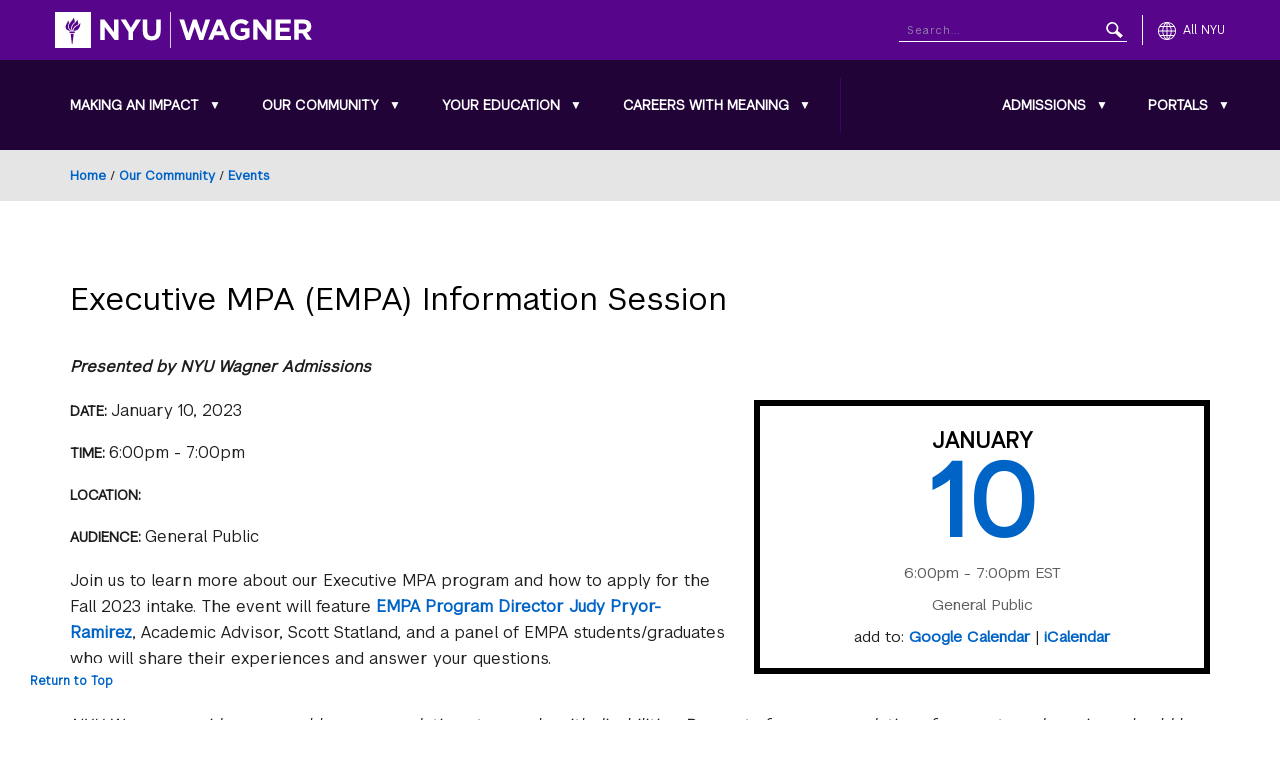

--- FILE ---
content_type: text/html; charset=UTF-8
request_url: https://wagner.nyu.edu/community/events/executive-mpa-empa-information-session-2023-01-10
body_size: 12028
content:
<!DOCTYPE html>
<html lang="en" dir="ltr" prefix="og: https://ogp.me/ns#">
<head>
<!-- Google Tag Manager -->
<script>(function(w,d,s,l,i){w[l]=w[l]||[];w[l].push({'gtm.start':
new Date().getTime(),event:'gtm.js'});var f=d.getElementsByTagName(s)[0],
j=d.createElement(s),dl=l!='dataLayer'?'&l='+l:'';j.async=true;j.src=
'https://www.googletagmanager.com/gtm.js?id='+i+dl;f.parentNode.insertBefore(j,f);
})(window,document,'script','dataLayer','GTM-M5Q3DQ');</script>
<!-- End Google Tag Manager -->
<meta charset="utf-8" />
<noscript><style>form.antibot * :not(.antibot-message) { display: none !important; }</style>
</noscript><meta name="description" content="Join us to learn more about our Executive MPA program and how to apply for the Fall 2023 intake. The event will feature EMPA Program Director Judy Pryor-Ramirez, Academic Advisor, Scott Statland, and a panel of EMPA students/graduates who will share their experiences and answer your questions." />
<link rel="canonical" href="https://wagner.nyu.edu/community/events/executive-mpa-empa-information-session-2023-01-10" />
<meta name="robots" content="index, follow" />
<meta name="Generator" content="Drupal 11 (https://www.drupal.org)" />
<meta name="MobileOptimized" content="width" />
<meta name="HandheldFriendly" content="true" />
<meta name="viewport" content="width=device-width, initial-scale=1.0" />
<script type="application/ld+json">{
    "@context": "https://schema.org",
    "@graph": [
        {
            "@type": "Event",
            "name": "Executive MPA (EMPA) Information Session",
            "url": "https://wagner.nyu.edu/community/events/executive-mpa-empa-information-session-2023-01-10",
            "description": "Join us to learn more about our Executive MPA program and how to apply for the Fall 2023 intake. The event will feature EMPA Program Director Judy Pryor-Ramirez, Academic Advisor, Scott Statland, and a panel of EMPA students/graduates who will share their experiences and answer your questions.",
            "startDate": "2023-01-10T18:00:00-0500",
            "endDate": "2023-01-10T19:00:00-0500",
            "performer": {
                "@type": "Organization",
                "name": "Admissions"
            }
        },
        {
            "@type": "Person",
            "name": "Executive MPA (EMPA) Information Session",
            "givenName": "",
            "familyName": "",
            "url": "https://wagner.nyu.edu/community/events/executive-mpa-empa-information-session-2023-01-10",
            "description": "Join us to learn more about our Executive MPA program and how to apply for the Fall 2023 intake. The event will feature EMPA Program Director Judy Pryor-Ramirez, Academic Advisor, Scott Statland, and a panel of EMPA students/graduates who will share their experiences and answer your questions."
        }
    ]
}</script>
<link rel="icon" href="/files/favicon.ico" type="image/vnd.microsoft.icon" />

<title>Executive MPA (EMPA) Information Session | NYU Wagner</title>
<link rel="stylesheet" href="https://globalnav.digicomm.nyu.edu/v2.8.1/global-nav.css">
<script src="https://globalnav.digicomm.nyu.edu/v2.8.1/global-nav.js"></script>
<script>
document.addEventListener('DOMContentLoaded', function(event) {
  globalNavObject.init({
    el: 'GN-container',
    homepage: '//wagner.nyu.edu',
    logoPathDesktop: '//wagner.nyu.edu/files/global-nav/logos/wagner.svg',
    logoPathMobile: '//wagner.nyu.edu/files/global-nav/logos/wagner-small.svg',
    logoAlt: 'NYU Wagner',
    searchEnabled: true,
    searchDomain: '//wagner.nyu.edu/search',
    searchFormMethod: 'GET',
    searchInputName: 'qry',
    searchPlaceholder: 'Search...',
    covidInfoEnabled: false,
    breakPoints: { desktop: 1200, tablet: 580, phone: 0 },
    isResponsive: true,
    isFullWidth: false,
    showLocalNavAlways: false
  });
});
</script>

<link rel="stylesheet" media="all" href="/files/css/css_T-WVtdz2c-Zg-nvhUAntwMmm7Oh6LauzgiNExUdWR1o.css?delta=0&amp;language=en&amp;theme=nyuwagner&amp;include=eJw1jFEKgCAQBS8keKanPSRYd8FXhJ0-KfqbYWCqQZq5QEz1404JjfrdY1stBheNDttvJp_nheYcuVkUWNLUwf5-HkmnIEg" />
<link rel="stylesheet" media="all" href="/files/css/css_nBZO9pcPaPH9x5R5A0tymrLPTfirJG1FyNPQ2MG-imU.css?delta=1&amp;language=en&amp;theme=nyuwagner&amp;include=eJw1jFEKgCAQBS8keKanPSRYd8FXhJ0-KfqbYWCqQZq5QEz1404JjfrdY1stBheNDttvJp_nheYcuVkUWNLUwf5-HkmnIEg" />


<script type="application/ld+json">{
   "@context":"https://schema.org",
   "@graph":[
      {
         "@type":"EducationalOrganization",
         "additionalType":"CollegeOrUniversity",
         "@id":"https://wagner.nyu.edu",
         "sameAs":[
            "https://en.wikipedia.org/wiki/Robert_F._Wagner_Graduate_School_of_Public_Service",
            "https://www.facebook.com/NYUWagnerSchool/",
            "https://www.linkedin.com/school/nyu-robert-f.-wagner-graduate-school-of-public-service/"
         ],
         "url":"https://wagner.nyu.edu",
         "name":"Robert F. Wagner Graduate School of Public Service",
         "telephone":"212.998.7400",
         "logo":{
            "@type":"ImageObject",
            "representativeOfPage":"True",
            "url":"https://wagner.nyu.edu/files/contact/img/WagnerLogo-ShortNameHorizontal-BlackType.jpg",
            "width":"800",
            "height":"117"
         },
         "address":{
            "@type":"PostalAddress",
            "streetAddress":"105 East 17th Street",
            "addressLocality":"New York",
            "addressRegion":"NY",
            "postalCode":"10003",
            "addressCountry":"USA"
         }
      }
   ]
}</script>
<script async="async" src="https://apply.wagner.nyu.edu/ping">/**/</script>
<script src="https://analytics.ahrefs.com/analytics.js" data-key="mrVmEhxrbOiTiGYejHKxlQ" async></script>
</head>
<body class="path-node page-node-type-event" id="top">
<!-- Skip link - positioned at the very beginning for first tab access -->
<nav role="navigation" aria-label="Skip navigation">
  <a id="bypass-nav" href="#main-content" tabindex="0" class="visually-hidden focusable skip-link bypass-block">Skip to main content</a>
</nav>

<!-- Google Tag Manager (noscript) -->
<noscript><iframe src="https://www.googletagmanager.com/ns.html?id=GTM-M5Q3DQ"
height="0" width="0" style="display:none;visibility:hidden"></iframe></noscript>
<!-- End Google Tag Manager (noscript) -->


  <div class="dialog-off-canvas-main-canvas" data-off-canvas-main-canvas>
    <div id="mobile-menu-trigger"
     class="mobile-menu-trigger"
     role="button"
     tabindex="0"
     aria-label="Toggle mobile menu"
     aria-expanded="false"
     aria-controls="GN-left-nav-local-source">
  <div class="mobile-menu-trigger__inner">
    <span class="mobile-menu-trigger__icon"></span>
    <span class="mobile-menu-trigger__icon"></span>
    <span class="mobile-menu-trigger__icon"></span>
  </div>
</div>

<div class="layout-container">
  <div class="mobile-menu-fade-overlay"></div>

  <header class="header" role="banner">
    <div id="header__bottom" class="header__nav">
      <div id="GN-left-nav-local-source" aria-hidden="true">
        <div class="header__nav__inner">
          <div class="header__nav__left">
              <div class="region region-header-bottom-left">
    <nav role="navigation" aria-labelledby="block-mainnavigation-heading"  id="block-mainnavigation" class="block block-menu navigation menu--main">
    
  <span class="visually-hidden" id="block-mainnavigation-heading">Main navigation</span>
  
            
                              <ul region="header_bottom_left" class="menu menu--level-0 appmenu" aria-label="Main navigation">
                                                                                                                                                                <li  class="menu-item menu-item--level-0 menu-item--expanded menu-item--has-children push-nav--has-next-level-trigger" aria-haspopup="true" aria-label="Making an Impact">
                                                                                            <a href="/focus" class="menu-link" data-drupal-link-system-path="node/60370">Making an Impact</a>
              <button type="button"
                      class="submenu-toggle"
                      aria-label="Toggle Making an Impact submenu"
                      aria-expanded="false"
                      aria-controls="submenu-0-1-making-an-impact"
                      aria-haspopup="true">
                <span class="visually-hidden">Toggle Making an Impact submenu</span>
                <span aria-hidden="true">▼</span>
              </button>
                                          <button type="button" class="push-nav--next-level-trigger" aria-label="Open submenu" title="Open submenu">
                <span class="visually-hidden">Open submenu</span>
              </button>
                                                                                                                                <ul id="submenu-0-1-making-an-impact" class="submenu menu menu--level-1 menu--child" hidden="" aria-labelledby="submenu-0-1-making-an-impact-link">
                                                                                                                                                                <li  class="menu-item menu-item--level-1 menu-item--expanded menu-item--has-children push-nav--has-next-level-trigger" aria-haspopup="true" aria-label="Focus Areas">
                                                                                                                                                                                  <a href="/focus/areas" attributes="submenu-1-1-1-focus-areas-link" data-drupal-link-system-path="node/60547">Focus Areas</a>
              <button type="button"
                      class="submenu-toggle-l2"
                      aria-label="Toggle Focus Areas submenu"
                      aria-expanded="false"
                      aria-controls="submenu-1-1-1-focus-areas"
                                              aria-labelledby="submenu-1-1-1-focus-areas-link"
                                            aria-haspopup="true">
                <span class="visually-hidden">Toggle Focus Areas submenu</span>
                                                    <span aria-hidden="true" class="submenu-toggle-l2-icon">▶</span>
                              </button>
                                          <button type="button" class="push-nav--next-level-trigger" aria-label="Open submenu" title="Open submenu">
                <span class="visually-hidden">Open submenu</span>
              </button>
                                                                                                                                              <ul id="submenu-1-1-1-focus-areas" class="submenu menu menu--level-2 menu--child" hidden="" aria-labelledby="submenu-1-1-1-focus-areas-link">
                                                                                                                  <li  class="menu-item menu-item--level-2" aria-haspopup="false" aria-label="Cities">
                                                          <a href="/focus/areas/cities" data-drupal-link-system-path="node/60403">Cities</a>
                  </li>
                                                                                                              <li  class="menu-item menu-item--level-2" aria-haspopup="false" aria-label="Communication Skills">
                                                          <a href="/focus/areas/communication-skills" data-drupal-link-system-path="node/354996">Communication Skills </a>
                  </li>
                                                                                                              <li  class="menu-item menu-item--level-2" aria-haspopup="false" aria-label="Data Science and Data Management">
                                                          <a href="/focus/areas/data-science-data-management" data-drupal-link-system-path="node/354991">Data Science and Data Management</a>
                  </li>
                                                                                                              <li  class="menu-item menu-item--level-2" aria-haspopup="false" aria-label="Education">
                                                          <a href="/focus/areas/education" data-drupal-link-system-path="node/60404">Education</a>
                  </li>
                                                                                                              <li  class="menu-item menu-item--level-2" aria-haspopup="false" aria-label="Environment, Climate Change, and Sustainability">
                                                          <a href="/focus/areas/environment-climate-change-sustainability" data-drupal-link-system-path="node/355001">Environment, Climate Change, and Sustainability</a>
                  </li>
                                                                                                              <li  class="menu-item menu-item--level-2" aria-haspopup="false" aria-label="Health Policy and Management">
                                                          <a href="/focus/areas/health" data-drupal-link-system-path="node/60407">Health Policy and Management</a>
                  </li>
                                                                                                              <li  class="menu-item menu-item--level-2" aria-haspopup="false" aria-label="Inequality, Race, and Poverty">
                                                          <a href="/focus/areas/inequality" data-drupal-link-system-path="node/60409">Inequality, Race, and Poverty</a>
                  </li>
                                                                                                              <li  class="menu-item menu-item--level-2" aria-haspopup="false" aria-label="International Development and Humanitarian Action">
                                                          <a href="/focus/areas/international" data-drupal-link-system-path="node/60410">International Development and Humanitarian Action</a>
                  </li>
                                                                                                              <li  class="menu-item menu-item--level-2" aria-haspopup="false" aria-label="Nonprofits and Government">
                                                          <a href="/focus/areas/non-profits-government" data-drupal-link-system-path="node/60412">Nonprofits and Government</a>
                  </li>
                                                                                                              <li  class="menu-item menu-item--level-2" aria-haspopup="false" aria-label="Philanthropy and Fundraising">
                                                          <a href="/focus/areas/philanthropy-fundraising" data-drupal-link-system-path="node/355006">Philanthropy and Fundraising</a>
                  </li>
                                                                                                              <li  class="menu-item menu-item--level-2" aria-haspopup="false" aria-label="Program Evaluation">
                                                          <a href="/focus/areas/program-evaluation" data-drupal-link-system-path="node/355011">Program Evaluation</a>
                  </li>
                                                                                                              <li  class="menu-item menu-item--level-2" aria-haspopup="false" aria-label="Social Justice and Democracy">
                                                          <a href="/focus/areas/social-justice-democracy" data-drupal-link-system-path="node/355026">Social Justice and Democracy</a>
                  </li>
                                                                                                              <li  class="menu-item menu-item--level-2" aria-haspopup="false" aria-label="Transportation">
                                                          <a href="/focus/areas/transportation" data-drupal-link-system-path="node/60416">Transportation</a>
                  </li>
          </ul>
  
                              </li>
                                                                                                                                                            <li  class="menu-item menu-item--level-1 menu-item--expanded menu-item--has-children push-nav--has-next-level-trigger" aria-haspopup="true" aria-label="Centers &amp; Institutes">
                                                                                                                                                                                  <a href="/impact/centers" attributes="submenu-1-1-2-centers--institutes-link" data-drupal-link-system-path="node/60400">Centers &amp; Institutes</a>
              <button type="button"
                      class="submenu-toggle-l2"
                      aria-label="Toggle Centers &amp; Institutes submenu"
                      aria-expanded="false"
                      aria-controls="submenu-1-1-2-centers--institutes"
                                              aria-labelledby="submenu-1-1-2-centers--institutes-link"
                                            aria-haspopup="true">
                <span class="visually-hidden">Toggle Centers &amp; Institutes submenu</span>
                                                    <span aria-hidden="true" class="submenu-toggle-l2-icon">▶</span>
                              </button>
                                          <button type="button" class="push-nav--next-level-trigger" aria-label="Open submenu" title="Open submenu">
                <span class="visually-hidden">Open submenu</span>
              </button>
                                                                                                                                              <ul id="submenu-1-1-2-centers--institutes" class="submenu menu menu--level-2 menu--child" hidden="" aria-labelledby="submenu-1-1-2-centers--institutes-link">
                                                                                                                  <li  class="menu-item menu-item--level-2" aria-haspopup="false" aria-label="Financial Access Initiative">
                                                          <a href="/impact/centers/fai" data-drupal-link-system-path="node/5435">Financial Access Initiative</a>
                  </li>
                                                                                                              <li  class="menu-item menu-item--level-2" aria-haspopup="false" aria-label="The Furman Center for Real Estate &amp; Urban Policy">
                                                          <a href="/impact/centers/furman" data-drupal-link-system-path="node/5436">The Furman Center for Real Estate &amp; Urban Policy</a>
                  </li>
                                                                                                              <li  class="menu-item menu-item--level-2" aria-haspopup="false" aria-label="Health and Evaluation Analytics Lab">
                                                          <a href="/impact/centers/heal" data-drupal-link-system-path="node/80321">Health and Evaluation Analytics Lab</a>
                  </li>
                                                                                                              <li  class="menu-item menu-item--level-2" aria-haspopup="false" aria-label="Institute for Civil Infrastructure Systems">
                                                          <a href="/impact/centers/icis" data-drupal-link-system-path="node/5437">Institute for Civil Infrastructure Systems</a>
                  </li>
                                                                                                              <li  class="menu-item menu-item--level-2" aria-haspopup="false" aria-label="John Brademas Center of New York University">
                                                          <a href="/impact/centers/brademas" data-drupal-link-system-path="node/5432">John Brademas Center of New York University</a>
                  </li>
                                                                                                              <li  class="menu-item menu-item--level-2" aria-haspopup="false" aria-label="Rudin Center for Transportation Policy &amp; Management">
                                                          <a href="/impact/centers/rudin" data-drupal-link-system-path="node/5430">Rudin Center for Transportation Policy &amp; Management</a>
                  </li>
                                                                                                              <li  class="menu-item menu-item--level-2" aria-haspopup="false" aria-label="Institute of Human Development and Social Change">
                                                          <a href="/impact/centers/ihdsc" data-drupal-link-system-path="node/60431">Institute of Human Development and Social Change</a>
                  </li>
          </ul>
  
                              </li>
                                                                                                                                                            <li  class="menu-item menu-item--level-1 menu-item--expanded menu-item--has-children push-nav--has-next-level-trigger" aria-haspopup="true" aria-label="Initiatives &amp; Special Projects">
                                                                                                                                                                                  <a href="https://wagner.nyu.edu/impact/initiatives" attributes="submenu-1-1-3-initiatives--special-projects-link">Initiatives &amp; Special Projects</a>
              <button type="button"
                      class="submenu-toggle-l2"
                      aria-label="Toggle Initiatives &amp; Special Projects submenu"
                      aria-expanded="false"
                      aria-controls="submenu-1-1-3-initiatives--special-projects"
                                              aria-labelledby="submenu-1-1-3-initiatives--special-projects-link"
                                            aria-haspopup="true">
                <span class="visually-hidden">Toggle Initiatives &amp; Special Projects submenu</span>
                                                    <span aria-hidden="true" class="submenu-toggle-l2-icon">▶</span>
                              </button>
                                          <button type="button" class="push-nav--next-level-trigger" aria-label="Open submenu" title="Open submenu">
                <span class="visually-hidden">Open submenu</span>
              </button>
                                                                                                                                              <ul id="submenu-1-1-3-initiatives--special-projects" class="submenu menu menu--level-2 menu--child" hidden="" aria-labelledby="submenu-1-1-3-initiatives--special-projects-link">
                                                                                                                  <li  class="menu-item menu-item--level-2" aria-haspopup="false" aria-label="Democracy Scholars">
                                                          <a href="/democracy-scholars" data-drupal-link-system-path="node/351141">Democracy Scholars</a>
                  </li>
                                                                                                              <li  class="menu-item menu-item--level-2" aria-haspopup="false" aria-label="Labor Initiative">
                                                          <a href="/impact/initiatives/labor-Initiative" data-drupal-link-system-path="node/407501">Labor Initiative</a>
                  </li>
                                                                                                              <li  class="menu-item menu-item--level-2" aria-haspopup="false" aria-label="Leadership in Action">
                                                          <a href="/impact/initiatives/leadership" data-drupal-link-system-path="node/60429">Leadership in Action</a>
                  </li>
                                                                                                                                <li  class="menu-item menu-item--level-2 menu-item--collapsed" aria-haspopup="false" aria-label="The NYU Democracy Project">
                                                          <a href="/lead-democracy-project" data-drupal-link-system-path="node/291061">The NYU Democracy Project</a>
                  </li>
                                                                                                                                <li  class="menu-item menu-item--level-2 menu-item--collapsed" aria-haspopup="false" aria-label="Social Innovation &amp; Investment Initiative">
                                                          <a href="/impact/initiatives/sii" data-drupal-link-system-path="node/65956">Social Innovation &amp; Investment Initiative</a>
                  </li>
          </ul>
  
                              </li>
                                                                                                              <li  class="menu-item menu-item--level-1" aria-haspopup="false" aria-label="Research and Publications">
                                                          <a href="/impact/research" data-drupal-link-system-path="impact/research">Research and Publications </a>
                  </li>
          </ul>
  
                              </li>
                                                                                                                                                            <li  class="menu-item menu-item--level-0 menu-item--expanded menu-item--has-children push-nav--has-next-level-trigger" aria-haspopup="true" aria-label="Our Community">
                                                                                            <a href="/community" class="menu-link" data-drupal-link-system-path="node/60379">Our Community</a>
              <button type="button"
                      class="submenu-toggle"
                      aria-label="Toggle Our Community submenu"
                      aria-expanded="false"
                      aria-controls="submenu-0-2-our-community"
                      aria-haspopup="true">
                <span class="visually-hidden">Toggle Our Community submenu</span>
                <span aria-hidden="true">▼</span>
              </button>
                                          <button type="button" class="push-nav--next-level-trigger" aria-label="Open submenu" title="Open submenu">
                <span class="visually-hidden">Open submenu</span>
              </button>
                                                                                                                                <ul id="submenu-0-2-our-community" class="submenu menu menu--level-1 menu--child" hidden="" aria-labelledby="submenu-0-2-our-community-link">
                                                                                                                                                                <li  class="menu-item menu-item--level-1 menu-item--expanded menu-item--has-children push-nav--has-next-level-trigger" aria-haspopup="true" aria-label="Being a Wagner Student">
                                                                                                                                                                                  <a href="/community/student" attributes="submenu-1-2-1-being-a-wagner-student-link" data-drupal-link-system-path="node/60385">Being a Wagner Student</a>
              <button type="button"
                      class="submenu-toggle-l2"
                      aria-label="Toggle Being a Wagner Student submenu"
                      aria-expanded="false"
                      aria-controls="submenu-1-2-1-being-a-wagner-student"
                                              aria-labelledby="submenu-1-2-1-being-a-wagner-student-link"
                                            aria-haspopup="true">
                <span class="visually-hidden">Toggle Being a Wagner Student submenu</span>
                                                    <span aria-hidden="true" class="submenu-toggle-l2-icon">▶</span>
                              </button>
                                          <button type="button" class="push-nav--next-level-trigger" aria-label="Open submenu" title="Open submenu">
                <span class="visually-hidden">Open submenu</span>
              </button>
                                                                                                                                              <ul id="submenu-1-2-1-being-a-wagner-student" class="submenu menu menu--level-2 menu--child" hidden="" aria-labelledby="submenu-1-2-1-being-a-wagner-student-link">
                                                                                                                  <li  class="menu-item menu-item--level-2" aria-haspopup="false" aria-label="Student Groups">
                                                          <a href="/community/student/organizations" data-drupal-link-system-path="node/60037">Student Groups</a>
                  </li>
                                                                                                              <li  class="menu-item menu-item--level-2" aria-haspopup="false" aria-label="NYC and NYU">
                                                          <a href="/community/student/nyc-nyu" data-drupal-link-system-path="node/60041">NYC and NYU</a>
                  </li>
          </ul>
  
                              </li>
                                                                                                                                                            <li  class="menu-item menu-item--level-1 menu-item--expanded menu-item--has-children push-nav--has-next-level-trigger" aria-haspopup="true" aria-label="Faculty">
                                                                                                                                                                                  <a href="/community/faculty" attributes="submenu-1-2-2-faculty-link" data-drupal-link-system-path="node/60381">Faculty</a>
              <button type="button"
                      class="submenu-toggle-l2"
                      aria-label="Toggle Faculty submenu"
                      aria-expanded="false"
                      aria-controls="submenu-1-2-2-faculty"
                                              aria-labelledby="submenu-1-2-2-faculty-link"
                                            aria-haspopup="true">
                <span class="visually-hidden">Toggle Faculty submenu</span>
                                                    <span aria-hidden="true" class="submenu-toggle-l2-icon">▶</span>
                              </button>
                                          <button type="button" class="push-nav--next-level-trigger" aria-label="Open submenu" title="Open submenu">
                <span class="visually-hidden">Open submenu</span>
              </button>
                                                                                                                                              <ul id="submenu-1-2-2-faculty" class="submenu menu menu--level-2 menu--child" hidden="" aria-labelledby="submenu-1-2-2-faculty-link">
                                                                                                                  <li  class="menu-item menu-item--level-2" aria-haspopup="false" aria-label="Faculty Directory">
                                                          <a href="/community/faculty/directory" data-drupal-link-system-path="community/faculty/directory">Faculty Directory</a>
                  </li>
          </ul>
  
                              </li>
                                                                                                                                                            <li  class="menu-item menu-item--level-1 menu-item--expanded menu-item--has-children push-nav--has-next-level-trigger" aria-haspopup="true" aria-label="Global Inclusion">
                                                                                                                                                                                  <a href="/community/inclusion" attributes="submenu-1-2-3-global-inclusion-link" data-drupal-link-system-path="node/73847">Global Inclusion</a>
              <button type="button"
                      class="submenu-toggle-l2"
                      aria-label="Toggle Global Inclusion submenu"
                      aria-expanded="false"
                      aria-controls="submenu-1-2-3-global-inclusion"
                                              aria-labelledby="submenu-1-2-3-global-inclusion-link"
                                            aria-haspopup="true">
                <span class="visually-hidden">Toggle Global Inclusion submenu</span>
                                                    <span aria-hidden="true" class="submenu-toggle-l2-icon">▶</span>
                              </button>
                                          <button type="button" class="push-nav--next-level-trigger" aria-label="Open submenu" title="Open submenu">
                <span class="visually-hidden">Open submenu</span>
              </button>
                                                                                                                                              <ul id="submenu-1-2-3-global-inclusion" class="submenu menu menu--level-2 menu--child" hidden="" aria-labelledby="submenu-1-2-3-global-inclusion-link">
                                                                                                                  <li  class="menu-item menu-item--level-2" aria-haspopup="false" aria-label="NYU Wagner Global Inclusion Mission and Plan">
                                                          <a href="/community/inclusion/wagner" data-drupal-link-system-path="node/73862">NYU Wagner Global Inclusion Mission and Plan</a>
                  </li>
                                                                                                              <li  class="menu-item menu-item--level-2" aria-haspopup="false" aria-label="Global Inclusion Resources">
                                                          <a href="/community/inclusion/resources" data-drupal-link-system-path="node/73857">Global Inclusion Resources</a>
                  </li>
          </ul>
  
                              </li>
                                                                                                                                                            <li  class="menu-item menu-item--level-1 menu-item--expanded menu-item--has-children push-nav--has-next-level-trigger" aria-haspopup="true" aria-label="Alumni">
                                                                                                                                                                                  <a href="/community/alumni" attributes="submenu-1-2-4-alumni-link" data-drupal-link-system-path="node/60392">Alumni</a>
              <button type="button"
                      class="submenu-toggle-l2"
                      aria-label="Toggle Alumni submenu"
                      aria-expanded="false"
                      aria-controls="submenu-1-2-4-alumni"
                                              aria-labelledby="submenu-1-2-4-alumni-link"
                                            aria-haspopup="true">
                <span class="visually-hidden">Toggle Alumni submenu</span>
                                                    <span aria-hidden="true" class="submenu-toggle-l2-icon">▶</span>
                              </button>
                                          <button type="button" class="push-nav--next-level-trigger" aria-label="Open submenu" title="Open submenu">
                <span class="visually-hidden">Open submenu</span>
              </button>
                                                                                                                                              <ul id="submenu-1-2-4-alumni" class="submenu menu menu--level-2 menu--child" hidden="" aria-labelledby="submenu-1-2-4-alumni-link">
                                                                                                                  <li  class="menu-item menu-item--level-2" aria-haspopup="false" aria-label="Alumni Profiles">
                                                          <a href="/community/alumni/profiles" data-drupal-link-system-path="community/alumni/profiles">Alumni Profiles</a>
                  </li>
          </ul>
  
                              </li>
                                                                                                              <li  class="menu-item menu-item--level-1" aria-haspopup="false" aria-label="Events">
                                                          <a href="/events" data-drupal-link-system-path="community/events">Events</a>
                  </li>
          </ul>
  
                              </li>
                                                                                                                                                            <li  class="menu-item menu-item--level-0 menu-item--expanded menu-item--has-children push-nav--has-next-level-trigger" aria-haspopup="true" aria-label="Your Education">
                                                                                            <a href="/education" class="menu-link" data-drupal-link-system-path="node/60371">Your Education</a>
              <button type="button"
                      class="submenu-toggle"
                      aria-label="Toggle Your Education submenu"
                      aria-expanded="false"
                      aria-controls="submenu-0-3-your-education"
                      aria-haspopup="true">
                <span class="visually-hidden">Toggle Your Education submenu</span>
                <span aria-hidden="true">▼</span>
              </button>
                                          <button type="button" class="push-nav--next-level-trigger" aria-label="Open submenu" title="Open submenu">
                <span class="visually-hidden">Open submenu</span>
              </button>
                                                                                                                                <ul id="submenu-0-3-your-education" class="submenu menu menu--level-1 menu--child" hidden="" aria-labelledby="submenu-0-3-your-education-link">
                                                                                                                                                                <li  class="menu-item menu-item--level-1 menu-item--expanded menu-item--has-children push-nav--has-next-level-trigger" aria-haspopup="true" aria-label="Degree Programs">
                                                                                                                                                                                  <a href="/education/degrees" attributes="submenu-1-3-1-degree-programs-link" data-drupal-link-system-path="node/60586">Degree Programs</a>
              <button type="button"
                      class="submenu-toggle-l2"
                      aria-label="Toggle Degree Programs submenu"
                      aria-expanded="false"
                      aria-controls="submenu-1-3-1-degree-programs"
                                              aria-labelledby="submenu-1-3-1-degree-programs-link"
                                            aria-haspopup="true">
                <span class="visually-hidden">Toggle Degree Programs submenu</span>
                                                    <span aria-hidden="true" class="submenu-toggle-l2-icon">▶</span>
                              </button>
                                          <button type="button" class="push-nav--next-level-trigger" aria-label="Open submenu" title="Open submenu">
                <span class="visually-hidden">Open submenu</span>
              </button>
                                                                                                                                              <ul id="submenu-1-3-1-degree-programs" class="submenu menu menu--level-2 menu--child" hidden="" aria-labelledby="submenu-1-3-1-degree-programs-link">
                                                                                                                                    <li  class="menu-item menu-item--level-2 menu-item--collapsed" aria-haspopup="false" aria-label="MPA in Public &amp; Nonprofit Management &amp; Policy">
                                                          <a href="/education/degrees/mpa-public-nonprofit-management-policy" data-drupal-link-system-path="node/418546">MPA in Public &amp; Nonprofit Management &amp; Policy</a>
                  </li>
                                                                                                                                <li  class="menu-item menu-item--level-2 menu-item--collapsed" aria-haspopup="false" aria-label="MPA in Health Policy &amp; Management">
                                                          <a href="/education/degrees/mpa-health-policy-management" data-drupal-link-system-path="node/420406">MPA in Health Policy &amp; Management</a>
                  </li>
                                                                                                                                <li  class="menu-item menu-item--level-2 menu-item--collapsed" aria-haspopup="false" aria-label="Master of Urban Planning">
                                                          <a href="/education/degrees/master-urban-planning" data-drupal-link-system-path="node/419931">Master of Urban Planning</a>
                  </li>
                                                                                                              <li  class="menu-item menu-item--level-2" aria-haspopup="false" aria-label="Online Master of Health Administration">
                                                          <a href="https://onlinemha.wagner.nyu.edu/">Online Master of Health Administration</a>
                  </li>
                                                                                                              <li  class="menu-item menu-item--level-2" aria-haspopup="false" aria-label="Master of Science in Health Law and Strategy (with NYU School of Law)">
                                                          <a href="https://health-law-strategy.nyu.edu/">Master of Science in Health Law and Strategy (with NYU School of Law)</a>
                  </li>
                                                                                                                                <li  class="menu-item menu-item--level-2 menu-item--collapsed" aria-haspopup="false" aria-label="Master of Science in Public Policy">
                                                          <a href="/education/degrees/master-science-public-policy" data-drupal-link-system-path="node/420561">Master of Science in Public Policy</a>
                  </li>
                                                                                                                                <li  class="menu-item menu-item--level-2 menu-item--collapsed" aria-haspopup="false" aria-label="Executive MPA">
                                                          <a href="/education/degrees/executive-mpa" data-drupal-link-system-path="node/420531">Executive MPA</a>
                  </li>
                                                                                                                                <li  class="menu-item menu-item--level-2 menu-item--collapsed" aria-haspopup="false" aria-label="PhD">
                                                          <a href="/education/degrees/doctorate-public-administration" data-drupal-link-system-path="node/5340">PhD</a>
                  </li>
                                                                                                                                <li  class="menu-item menu-item--level-2 menu-item--collapsed" aria-haspopup="false" aria-label="Dual Degrees">
                                                          <a href="/education/degrees/dual-degree-program" data-drupal-link-system-path="node/64197">Dual Degrees</a>
                  </li>
          </ul>
  
                              </li>
                                                                                                                                                            <li  class="menu-item menu-item--level-1 menu-item--expanded menu-item--has-children push-nav--has-next-level-trigger" aria-haspopup="true" aria-label="Undergraduate Offerings">
                                                                                                                                                                                  <a href="/education/undergraduate" attributes="submenu-1-3-2-undergraduate-offerings-link" data-drupal-link-system-path="node/30342">Undergraduate Offerings</a>
              <button type="button"
                      class="submenu-toggle-l2"
                      aria-label="Toggle Undergraduate Offerings submenu"
                      aria-expanded="false"
                      aria-controls="submenu-1-3-2-undergraduate-offerings"
                                              aria-labelledby="submenu-1-3-2-undergraduate-offerings-link"
                                            aria-haspopup="true">
                <span class="visually-hidden">Toggle Undergraduate Offerings submenu</span>
                                                    <span aria-hidden="true" class="submenu-toggle-l2-icon">▶</span>
                              </button>
                                          <button type="button" class="push-nav--next-level-trigger" aria-label="Open submenu" title="Open submenu">
                <span class="visually-hidden">Open submenu</span>
              </button>
                                                                                                                                              <ul id="submenu-1-3-2-undergraduate-offerings" class="submenu menu menu--level-2 menu--child" hidden="" aria-labelledby="submenu-1-3-2-undergraduate-offerings-link">
                                                                                                                                    <li  class="menu-item menu-item--level-2 menu-item--collapsed" aria-haspopup="false" aria-label="Public Policy Major">
                                                          <a href="/education/undergraduate/major" data-drupal-link-system-path="node/60144">Public Policy Major</a>
                  </li>
                                                                                                                                <li  class="menu-item menu-item--level-2 menu-item--collapsed" aria-haspopup="false" aria-label="Wagner Minors">
                                                          <a href="/education/undergraduate/minors" data-drupal-link-system-path="node/12757">Wagner Minors</a>
                  </li>
                                                                                                                                <li  class="menu-item menu-item--level-2 menu-item--collapsed" aria-haspopup="false" aria-label="Bachelor&#039;s-Master&#039;s Dual Programs">
                                                          <a href="/education/undergraduate/bach-mast" data-drupal-link-system-path="node/28699">Bachelor&#039;s-Master&#039;s Dual Programs</a>
                  </li>
                                                                                                              <li  class="menu-item menu-item--level-2" aria-haspopup="false" aria-label="Undergraduate Courses">
                                                          <a href="/education/undergraduate/minors/courses" data-drupal-link-system-path="node/60349">Undergraduate Courses</a>
                  </li>
          </ul>
  
                              </li>
                                                                                                                                                            <li  class="menu-item menu-item--level-1 menu-item--expanded menu-item--has-children push-nav--has-next-level-trigger" aria-haspopup="true" aria-label="Courses">
                                                                                                                                                                                  <a href="/education/courses" attributes="submenu-1-3-3-courses-link" data-drupal-link-system-path="node/60390">Courses</a>
              <button type="button"
                      class="submenu-toggle-l2"
                      aria-label="Toggle Courses submenu"
                      aria-expanded="false"
                      aria-controls="submenu-1-3-3-courses"
                                              aria-labelledby="submenu-1-3-3-courses-link"
                                            aria-haspopup="true">
                <span class="visually-hidden">Toggle Courses submenu</span>
                                                    <span aria-hidden="true" class="submenu-toggle-l2-icon">▶</span>
                              </button>
                                          <button type="button" class="push-nav--next-level-trigger" aria-label="Open submenu" title="Open submenu">
                <span class="visually-hidden">Open submenu</span>
              </button>
                                                                                                                                              <ul id="submenu-1-3-3-courses" class="submenu menu menu--level-2 menu--child" hidden="" aria-labelledby="submenu-1-3-3-courses-link">
                                                                                                                  <li  class="menu-item menu-item--level-2" aria-haspopup="false" aria-label="Course Listings/Search Results">
                                                          <a href="/education/courses/search" data-drupal-link-system-path="education/courses/search">Course Listings/Search Results</a>
                  </li>
          </ul>
  
                              </li>
                                                                                                              <li  class="menu-item menu-item--level-1" aria-haspopup="false" aria-label="Capstone">
                                                          <a href="/education/capstone" data-drupal-link-system-path="node/60367">Capstone</a>
                  </li>
                                                                                                                                                            <li  class="menu-item menu-item--level-1 menu-item--expanded menu-item--has-children push-nav--has-next-level-trigger" aria-haspopup="true" aria-label="Certificate &amp; Non-Degree Programs">
                                                                                                                                                                                  <a href="/education/certificates-non-degree-programs" attributes="submenu-1-3-5-certificate--non-degree-programs-link" data-drupal-link-system-path="node/11608">Certificate &amp; Non-Degree Programs</a>
              <button type="button"
                      class="submenu-toggle-l2"
                      aria-label="Toggle Certificate &amp; Non-Degree Programs submenu"
                      aria-expanded="false"
                      aria-controls="submenu-1-3-5-certificate--non-degree-programs"
                                              aria-labelledby="submenu-1-3-5-certificate--non-degree-programs-link"
                                            aria-haspopup="true">
                <span class="visually-hidden">Toggle Certificate &amp; Non-Degree Programs submenu</span>
                                                    <span aria-hidden="true" class="submenu-toggle-l2-icon">▶</span>
                              </button>
                                          <button type="button" class="push-nav--next-level-trigger" aria-label="Open submenu" title="Open submenu">
                <span class="visually-hidden">Open submenu</span>
              </button>
                                                                                                                                              <ul id="submenu-1-3-5-certificate--non-degree-programs" class="submenu menu menu--level-2 menu--child" hidden="" aria-labelledby="submenu-1-3-5-certificate--non-degree-programs-link">
                                                                                                                                    <li  class="menu-item menu-item--level-2 menu-item--collapsed" aria-haspopup="false" aria-label="Public and Nonprofit Management and Policy">
                                                          <a href="/education/certificates-non-degree-programs/public-nonprofit-management-policy" data-drupal-link-system-path="node/413276">Public and Nonprofit Management and Policy</a>
                  </li>
                                                                                                              <li  class="menu-item menu-item--level-2" aria-haspopup="false" aria-label="Health Finance">
                                                          <a href="/education/certificates-non-degree-programs/health-finance" data-drupal-link-system-path="node/11663">Health Finance</a>
                  </li>
                                                                                                              <li  class="menu-item menu-item--level-2" aria-haspopup="false" aria-label="Health Policy Analysis">
                                                          <a href="/education/certificates-non-degree-programs/health-policy-analysis" data-drupal-link-system-path="node/64315">Health Policy Analysis</a>
                  </li>
                                                                                                              <li  class="menu-item menu-item--level-2" aria-haspopup="false" aria-label="Health Policy for Clinicians">
                                                          <a href="/education/certificates-non-degree-programs/health-policy-clinicians" data-drupal-link-system-path="node/73736">Health Policy for Clinicians</a>
                  </li>
                                                                                                              <li  class="menu-item menu-item--level-2" aria-haspopup="false" aria-label="Program Evaluation and Impact Assessment">
                                                          <a href="/education/certificates-non-degree-programs/program-evaluation-impact-assessment" data-drupal-link-system-path="node/307336">Program Evaluation and Impact Assessment</a>
                  </li>
                                                                                                              <li  class="menu-item menu-item--level-2" aria-haspopup="false" aria-label="Quantitative Methods for Policy Analysis">
                                                          <a href="/education/certificates-non-degree-programs/quantitative-methods-policy-analysis" data-drupal-link-system-path="node/307331">Quantitative Methods for Policy Analysis</a>
                  </li>
                                                                                                              <li  class="menu-item menu-item--level-2" aria-haspopup="false" aria-label="Social Finance">
                                                          <a href="/education/certificates-non-degree-programs/social-finance" data-drupal-link-system-path="node/307326">Social Finance</a>
                  </li>
                                                                                                              <li  class="menu-item menu-item--level-2" aria-haspopup="false" aria-label="Admissions and Requirements">
                                                          <a href="/education/certificates-non-degree-programs/requirements" data-drupal-link-system-path="node/62552">Admissions and Requirements</a>
                  </li>
          </ul>
  
                              </li>
          </ul>
  
                              </li>
                                                                                                                                                            <li  class="menu-item menu-item--level-0 menu-item--expanded menu-item--has-children push-nav--has-next-level-trigger" aria-haspopup="true" aria-label="Careers With Meaning">
                                                                                            <a href="/careers" class="menu-link" data-drupal-link-system-path="node/60387">Careers With Meaning</a>
              <button type="button"
                      class="submenu-toggle"
                      aria-label="Toggle Careers With Meaning submenu"
                      aria-expanded="false"
                      aria-controls="submenu-0-4-careers-with-meaning"
                      aria-haspopup="true">
                <span class="visually-hidden">Toggle Careers With Meaning submenu</span>
                <span aria-hidden="true">▼</span>
              </button>
                                          <button type="button" class="push-nav--next-level-trigger" aria-label="Open submenu" title="Open submenu">
                <span class="visually-hidden">Open submenu</span>
              </button>
                                                                                                                                <ul id="submenu-0-4-careers-with-meaning" class="submenu menu menu--level-1 menu--child" hidden="" aria-labelledby="submenu-0-4-careers-with-meaning-link">
                                                                                                                                                                <li  class="menu-item menu-item--level-1 menu-item--expanded menu-item--has-children push-nav--has-next-level-trigger" aria-haspopup="true" aria-label="Composing Your Career">
                                                                                                                                                                                  <a href="/careers/composing-your-career" attributes="submenu-1-4-1-composing-your-career-link" data-drupal-link-system-path="node/60043">Composing Your Career</a>
              <button type="button"
                      class="submenu-toggle-l2"
                      aria-label="Toggle Composing Your Career submenu"
                      aria-expanded="false"
                      aria-controls="submenu-1-4-1-composing-your-career"
                                              aria-labelledby="submenu-1-4-1-composing-your-career-link"
                                            aria-haspopup="true">
                <span class="visually-hidden">Toggle Composing Your Career submenu</span>
                                                    <span aria-hidden="true" class="submenu-toggle-l2-icon">▶</span>
                              </button>
                                          <button type="button" class="push-nav--next-level-trigger" aria-label="Open submenu" title="Open submenu">
                <span class="visually-hidden">Open submenu</span>
              </button>
                                                                                                                                              <ul id="submenu-1-4-1-composing-your-career" class="submenu menu menu--level-2 menu--child" hidden="" aria-labelledby="submenu-1-4-1-composing-your-career-link">
                                                                                                                  <li  class="menu-item menu-item--level-2" aria-haspopup="false" aria-label="Getting Started">
                                                          <a href="/careers/composing-your-career/getting-started" data-drupal-link-system-path="node/60146">Getting Started </a>
                  </li>
                                                                                                              <li  class="menu-item menu-item--level-2" aria-haspopup="false" aria-label="What Employers Look F.O.R">
                                                          <a href="/careers/composing-your-career/employers" data-drupal-link-system-path="node/60147">What Employers Look F.O.R</a>
                  </li>
                                                                                                              <li  class="menu-item menu-item--level-2" aria-haspopup="false" aria-label="The S.E.E Strategies">
                                                          <a href="/careers/composing-your-career/see-strategies" data-drupal-link-system-path="node/60155">The S.E.E Strategies </a>
                  </li>
                                                                                                              <li  class="menu-item menu-item--level-2" aria-haspopup="false" aria-label="Video Series">
                                                          <a href="/careers/composing-your-career/video-series" data-drupal-link-system-path="node/60436">Video Series</a>
                  </li>
          </ul>
  
                              </li>
                                                                                                                                                            <li  class="menu-item menu-item--level-1 menu-item--expanded menu-item--has-children push-nav--has-next-level-trigger" aria-haspopup="true" aria-label="Career Resources &amp; Services">
                                                                                                                                                                                  <a href="/careers/resources" attributes="submenu-1-4-2-career-resources--services-link" data-drupal-link-system-path="node/60173">Career Resources &amp; Services</a>
              <button type="button"
                      class="submenu-toggle-l2"
                      aria-label="Toggle Career Resources &amp; Services submenu"
                      aria-expanded="false"
                      aria-controls="submenu-1-4-2-career-resources--services"
                                              aria-labelledby="submenu-1-4-2-career-resources--services-link"
                                            aria-haspopup="true">
                <span class="visually-hidden">Toggle Career Resources &amp; Services submenu</span>
                                                    <span aria-hidden="true" class="submenu-toggle-l2-icon">▶</span>
                              </button>
                                          <button type="button" class="push-nav--next-level-trigger" aria-label="Open submenu" title="Open submenu">
                <span class="visually-hidden">Open submenu</span>
              </button>
                                                                                                                                              <ul id="submenu-1-4-2-career-resources--services" class="submenu menu menu--level-2 menu--child" hidden="" aria-labelledby="submenu-1-4-2-career-resources--services-link">
                                                                                                                  <li  class="menu-item menu-item--level-2" aria-haspopup="false" aria-label="Meet the OCS Staff">
                                                          <a href="https://wagner.nyu.edu/node/62574">Meet the OCS Staff </a>
                  </li>
                                                                                                              <li  class="menu-item menu-item--level-2" aria-haspopup="false" aria-label="Ellen Schall Experience Fund">
                                                          <a href="/portal/students/careers/internships/experience" data-drupal-link-system-path="node/4817">Ellen Schall Experience Fund</a>
                  </li>
          </ul>
  
                              </li>
                                                                                                              <li  class="menu-item menu-item--level-1" aria-haspopup="false" aria-label="Employment Statistics">
                                                          <a href="/careers/employment-statistics" data-drupal-link-system-path="node/4822">Employment Statistics</a>
                  </li>
                                                                                                              <li  class="menu-item menu-item--level-1" aria-haspopup="false" aria-label="Professional Experience Requirement">
                                                          <a href="/portal/students/careers/resources/per" data-drupal-link-system-path="node/60136">Professional Experience Requirement</a>
                  </li>
          </ul>
  
                              </li>
          </ul>
  



  </nav>

  </div>

          </div>
          <div class="header__nav__right">
              <div class="region region-header-bottom-right">
    <nav role="navigation" aria-labelledby="menu-block-admissions"  id="block-admissions" class="block block-menu navigation menu--ad">
    
  <span class="visually-hidden" id="menu-block-admissions">Admissions</span>
  
            
                              <ul region="header_bottom_right" class="menu menu--level-0 appmenu" aria-label="Main navigation">
                                                                                                                                                                <li  class="menu-item menu-item--level-0 menu-item--expanded menu-item--has-children push-nav--has-next-level-trigger" aria-haspopup="true" aria-label="Admissions">
                                                                                            <a href="/admissions" class="menu-link" data-drupal-link-system-path="node/60375">Admissions </a>
              <button type="button"
                      class="submenu-toggle"
                      aria-label="Toggle Admissions submenu"
                      aria-expanded="false"
                      aria-controls="submenu-0-1-admissions"
                      aria-haspopup="true">
                <span class="visually-hidden">Toggle Admissions submenu</span>
                <span aria-hidden="true">▼</span>
              </button>
                                          <button type="button" class="push-nav--next-level-trigger" aria-label="Open submenu" title="Open submenu">
                <span class="visually-hidden">Open submenu</span>
              </button>
                                                                                                                                <ul id="submenu-0-1-admissions" class="submenu menu menu--level-1 menu--child" hidden="" aria-labelledby="submenu-0-1-admissions-link">
                                                                                                                                    <li  class="menu-item menu-item--level-1 menu-item--expanded" aria-haspopup="false" aria-label="Application Deadlines &amp; Process">
                                                          <a href="/admissions/applying" data-drupal-link-system-path="node/12744">Application Deadlines &amp; Process</a>
                  </li>
                                                                                                                                                            <li  class="menu-item menu-item--level-1 menu-item--expanded menu-item--has-children push-nav--has-next-level-trigger" aria-haspopup="true" aria-label="Application Checklists">
                                                                                                                                                                                  <a href="/admissions/degree-checklist" attributes="submenu-1-1-2-application-checklists-link" data-drupal-link-system-path="node/61047">Application Checklists</a>
              <button type="button"
                      class="submenu-toggle-l2"
                      aria-label="Toggle Application Checklists submenu"
                      aria-expanded="false"
                      aria-controls="submenu-1-1-2-application-checklists"
                                              aria-labelledby="submenu-1-1-2-application-checklists-link"
                                            aria-haspopup="true">
                <span class="visually-hidden">Toggle Application Checklists submenu</span>
                                                    <span aria-hidden="true" class="submenu-toggle-l2-icon">▶</span>
                              </button>
                                          <button type="button" class="push-nav--next-level-trigger" aria-label="Open submenu" title="Open submenu">
                <span class="visually-hidden">Open submenu</span>
              </button>
                                                                                                                                              <ul id="submenu-1-1-2-application-checklists" class="submenu menu menu--level-2 menu--child" hidden="" aria-labelledby="submenu-1-1-2-application-checklists-link">
                                                                                                                  <li  class="menu-item menu-item--level-2" aria-haspopup="false" aria-label="MPA">
                                                          <a href="/admissions/degree-checklist/mpa" data-drupal-link-system-path="node/60046">MPA</a>
                  </li>
                                                                                                              <li  class="menu-item menu-item--level-2" aria-haspopup="false" aria-label="MUP">
                                                          <a href="/admissions/degree-checklist/mup" data-drupal-link-system-path="node/60047">MUP</a>
                  </li>
                                                                                                              <li  class="menu-item menu-item--level-2" aria-haspopup="false" aria-label="Online MHA">
                                                          <a href="https://onlinemha.wagner.nyu.edu/admissions-requirements/online-mha-how-to-apply">Online MHA</a>
                  </li>
                                                                                                              <li  class="menu-item menu-item--level-2" aria-haspopup="false" aria-label="MSPP">
                                                          <a href="/admissions/degree-checklist/mspp" data-drupal-link-system-path="node/60124">MSPP</a>
                  </li>
                                                                                                              <li  class="menu-item menu-item--level-2" aria-haspopup="false" aria-label="EMPA">
                                                          <a href="/admissions/degree-checklist/empa" data-drupal-link-system-path="node/60048">EMPA</a>
                  </li>
                                                                                                              <li  class="menu-item menu-item--level-2" aria-haspopup="false" aria-label="PhD">
                                                          <a href="/admissions/degree-checklist/phd" data-drupal-link-system-path="node/60378">PhD</a>
                  </li>
                                                                                                                                <li  class="menu-item menu-item--level-2 menu-item--collapsed" aria-haspopup="false" aria-label="Dual Degrees">
                                                          <a href="/admissions/degree-checklist/dual" data-drupal-link-system-path="node/62773">Dual Degrees</a>
                  </li>
                                                                                                              <li  class="menu-item menu-item--level-2" aria-haspopup="false" aria-label="Advanced Certificate/Non-Degree">
                                                          <a href="/admissions/degree-checklist/apc-nd" data-drupal-link-system-path="node/70472">Advanced Certificate/Non-Degree</a>
                  </li>
                                                                                                              <li  class="menu-item menu-item--level-2" aria-haspopup="false" aria-label="Reapplicant Instructions">
                                                          <a href="/admissions/degree-checklist/reapplicants" data-drupal-link-system-path="node/60049">Reapplicant Instructions</a>
                  </li>
                                                                                                              <li  class="menu-item menu-item--level-2" aria-haspopup="false" aria-label="International Applicant Instructions">
                                                          <a href="/admissions/degree-checklist/international" data-drupal-link-system-path="node/5355">International Applicant Instructions</a>
                  </li>
                                                                                                              <li  class="menu-item menu-item--level-2" aria-haspopup="false" aria-label="Transfer Applicant Information">
                                                          <a href="/admissions/degree-checklist/transfer" data-drupal-link-system-path="node/5374">Transfer Applicant Information</a>
                  </li>
          </ul>
  
                              </li>
                                                                                                                                                            <li  class="menu-item menu-item--level-1 menu-item--expanded menu-item--has-children push-nav--has-next-level-trigger" aria-haspopup="true" aria-label="Admissions Criteria">
                                                                                                                                                                                  <a href="/admissions/criteria" attributes="submenu-1-1-3-admissions-criteria-link" data-drupal-link-system-path="node/60091">Admissions Criteria </a>
              <button type="button"
                      class="submenu-toggle-l2"
                      aria-label="Toggle Admissions Criteria submenu"
                      aria-expanded="false"
                      aria-controls="submenu-1-1-3-admissions-criteria"
                                              aria-labelledby="submenu-1-1-3-admissions-criteria-link"
                                            aria-haspopup="true">
                <span class="visually-hidden">Toggle Admissions Criteria submenu</span>
                                                    <span aria-hidden="true" class="submenu-toggle-l2-icon">▶</span>
                              </button>
                                          <button type="button" class="push-nav--next-level-trigger" aria-label="Open submenu" title="Open submenu">
                <span class="visually-hidden">Open submenu</span>
              </button>
                                                                                                                                              <ul id="submenu-1-1-3-admissions-criteria" class="submenu menu menu--level-2 menu--child" hidden="" aria-labelledby="submenu-1-1-3-admissions-criteria-link">
                                                                                                                  <li  class="menu-item menu-item--level-2" aria-haspopup="false" aria-label="Which Program is Right for Me?">
                                                          <a href="/admissions/degree-comparison" data-drupal-link-system-path="node/401151">Which Program is Right for Me?</a>
                  </li>
          </ul>
  
                              </li>
                                                                                                                                                            <li  class="menu-item menu-item--level-1 menu-item--expanded menu-item--has-children push-nav--has-next-level-trigger" aria-haspopup="true" aria-label="Cost, Aid &amp; Assistance">
                                                                                                                                                                                  <a href="/admissions/financial-aid" attributes="submenu-1-1-4-cost-aid--assistance-link" data-drupal-link-system-path="node/4987">Cost, Aid &amp; Assistance</a>
              <button type="button"
                      class="submenu-toggle-l2"
                      aria-label="Toggle Cost, Aid &amp; Assistance submenu"
                      aria-expanded="false"
                      aria-controls="submenu-1-1-4-cost-aid--assistance"
                                              aria-labelledby="submenu-1-1-4-cost-aid--assistance-link"
                                            aria-haspopup="true">
                <span class="visually-hidden">Toggle Cost, Aid &amp; Assistance submenu</span>
                                                    <span aria-hidden="true" class="submenu-toggle-l2-icon">▶</span>
                              </button>
                                          <button type="button" class="push-nav--next-level-trigger" aria-label="Open submenu" title="Open submenu">
                <span class="visually-hidden">Open submenu</span>
              </button>
                                                                                                                                              <ul id="submenu-1-1-4-cost-aid--assistance" class="submenu menu menu--level-2 menu--child" hidden="" aria-labelledby="submenu-1-1-4-cost-aid--assistance-link">
                                                                                                                  <li  class="menu-item menu-item--level-2" aria-haspopup="false" aria-label="Merit-Based Scholarships">
                                                          <a href="/admissions/financial-aid/scholarships" data-drupal-link-system-path="node/4990">Merit-Based Scholarships</a>
                  </li>
                                                                                                                                <li  class="menu-item menu-item--level-2 menu-item--collapsed" aria-haspopup="false" aria-label="Fellowships">
                                                          <a href="/admissions/financial-aid/fellowships" data-drupal-link-system-path="node/12759">Fellowships</a>
                  </li>
                                                                                                              <li  class="menu-item menu-item--level-2" aria-haspopup="false" aria-label="Assistantships">
                                                          <a href="/admissions/financial-aid/assistantships" data-drupal-link-system-path="node/11610">Assistantships</a>
                  </li>
                                                                                                              <li  class="menu-item menu-item--level-2" aria-haspopup="false" aria-label="PhD Tuition and Financial Support">
                                                          <a href="/admissions/financial-aid/phd" data-drupal-link-system-path="node/60944">PhD Tuition and Financial Support</a>
                  </li>
                                                                                                              <li  class="menu-item menu-item--level-2" aria-haspopup="false" aria-label="External Funding Resources">
                                                          <a href="/admissions/financial-aid/external-scholarships" data-drupal-link-system-path="node/292236">External Funding Resources</a>
                  </li>
                                                                                                              <li  class="menu-item menu-item--level-2" aria-haspopup="false" aria-label="NYU Veterans Tuition Benefits">
                                                          <a href="/admissions/financial-aid/veterans-military-connected-students" data-drupal-link-system-path="node/359111">NYU Veterans Tuition Benefits</a>
                  </li>
                                                                                                              <li  class="menu-item menu-item--level-2" aria-haspopup="false" aria-label="Loan Forgiveness Programs">
                                                          <a href="/admissions/financial-aid/loan-forgiveness" data-drupal-link-system-path="node/5358">Loan Forgiveness Programs</a>
                  </li>
          </ul>
  
                              </li>
                                                                                                                                                            <li  class="menu-item menu-item--level-1 menu-item--expanded menu-item--has-children push-nav--has-next-level-trigger" aria-haspopup="true" aria-label="Connect with Us">
                                                                                                                                                                                  <a href="/admissions/connect-with-us" attributes="submenu-1-1-5-connect-with-us-link" data-drupal-link-system-path="node/60543">Connect with Us</a>
              <button type="button"
                      class="submenu-toggle-l2"
                      aria-label="Toggle Connect with Us submenu"
                      aria-expanded="false"
                      aria-controls="submenu-1-1-5-connect-with-us"
                                              aria-labelledby="submenu-1-1-5-connect-with-us-link"
                                            aria-haspopup="true">
                <span class="visually-hidden">Toggle Connect with Us submenu</span>
                                                    <span aria-hidden="true" class="submenu-toggle-l2-icon">▶</span>
                              </button>
                                          <button type="button" class="push-nav--next-level-trigger" aria-label="Open submenu" title="Open submenu">
                <span class="visually-hidden">Open submenu</span>
              </button>
                                                                                                                                              <ul id="submenu-1-1-5-connect-with-us" class="submenu menu menu--level-2 menu--child" hidden="" aria-labelledby="submenu-1-1-5-connect-with-us-link">
                                                                                                                  <li  class="menu-item menu-item--level-2" aria-haspopup="false" aria-label="Attend an Event">
                                                          <a href="https://apply.wagner.nyu.edu/portal/admission-events">Attend an Event</a>
                  </li>
                                                                                                              <li  class="menu-item menu-item--level-2" aria-haspopup="false" aria-label="Events Recordings">
                                                          <a href="/admissions/connect-with-us/admissions-events-recordings" data-drupal-link-system-path="node/404306">Events Recordings</a>
                  </li>
                                                                                                              <li  class="menu-item menu-item--level-2" aria-haspopup="false" aria-label="Schedule an Appointment">
                                                          <a href="https://apply.wagner.nyu.edu/portal/admission_appointments">Schedule an Appointment</a>
                  </li>
                                                                                                              <li  class="menu-item menu-item--level-2" aria-haspopup="false" aria-label="Class Visits">
                                                          <a href="/admissions/visit-us/classes" data-drupal-link-system-path="node/4979">Class Visits</a>
                  </li>
                                                                                                              <li  class="menu-item menu-item--level-2" aria-haspopup="false" aria-label="Connect with Current Students and Alumni">
                                                          <a href="/admissions/visit-us/connections" data-drupal-link-system-path="admissions/visit-us/connections">Connect with Current Students and Alumni</a>
                  </li>
                                                                                                              <li  class="menu-item menu-item--level-2" aria-haspopup="false" aria-label="Admissions Blog">
                                                          <a href="/admissions/connect-with-us/admissions-blog" data-drupal-link-system-path="node/422666">Admissions Blog</a>
                  </li>
          </ul>
  
                              </li>
                                                                                                                                                            <li  class="menu-item menu-item--level-1 menu-item--expanded menu-item--has-children push-nav--has-next-level-trigger" aria-haspopup="true" aria-label="Admitted Students">
                                                                                                                                                                                  <a href="/admissions/admitted" attributes="submenu-1-1-6-admitted-students-link" data-drupal-link-system-path="node/90741">Admitted Students</a>
              <button type="button"
                      class="submenu-toggle-l2"
                      aria-label="Toggle Admitted Students submenu"
                      aria-expanded="false"
                      aria-controls="submenu-1-1-6-admitted-students"
                                              aria-labelledby="submenu-1-1-6-admitted-students-link"
                                            aria-haspopup="true">
                <span class="visually-hidden">Toggle Admitted Students submenu</span>
                                                    <span aria-hidden="true" class="submenu-toggle-l2-icon">▶</span>
                              </button>
                                          <button type="button" class="push-nav--next-level-trigger" aria-label="Open submenu" title="Open submenu">
                <span class="visually-hidden">Open submenu</span>
              </button>
                                                                                                                                              <ul id="submenu-1-1-6-admitted-students" class="submenu menu menu--level-2 menu--child" hidden="" aria-labelledby="submenu-1-1-6-admitted-students-link">
                                                                                                                  <li  class="menu-item menu-item--level-2" aria-haspopup="false" aria-label="Welcome to NYU Wagner!">
                                                          <a href="/admissions/admitted/right-for-me" data-drupal-link-system-path="node/5399">Welcome to NYU Wagner!</a>
                  </li>
                                                                                                                                <li  class="menu-item menu-item--level-2 menu-item--collapsed" aria-haspopup="false" aria-label="Accepting Your Offer">
                                                          <a href="/admissions/admitted/accepted" data-drupal-link-system-path="node/32227">Accepting Your Offer</a>
                  </li>
                                                                                                              <li  class="menu-item menu-item--level-2" aria-haspopup="false" aria-label="Next Steps">
                                                          <a href="/portal/students/incoming" data-drupal-link-system-path="node/60526">Next Steps</a>
                  </li>
          </ul>
  
                              </li>
                                                                                                              <li  class="menu-item menu-item--level-1" aria-haspopup="false" aria-label="Request More Information">
                                                          <a href="/admissions/more-info" data-drupal-link-system-path="node/60627">Request More Information</a>
                  </li>
                                                                                                              <li  class="menu-item menu-item--level-1" aria-haspopup="false" aria-label="Apply Now">
                                                          <a href="https://apply.wagner.nyu.edu/apply/">Apply Now</a>
                  </li>
          </ul>
  
                              </li>
          </ul>
  



  </nav>
<nav role="navigation" aria-labelledby="menu-block-portals"  id="block-portals" class="block block-menu navigation menu--portals">
    
  <span class="visually-hidden" id="menu-block-portals">Portals</span>
  
            
                              <ul region="header_bottom_right" class="menu menu--level-0 appmenu" aria-label="Main navigation">
                                                                                                                                                                <li  class="menu-item menu-item--level-0 menu-item--expanded menu-item--has-children push-nav--has-next-level-trigger" aria-haspopup="true" aria-label="Portals">
                                                                                            <a href="/portal" class="menu-link" data-drupal-link-system-path="node/60835">Portals</a>
              <button type="button"
                      class="submenu-toggle"
                      aria-label="Toggle Portals submenu"
                      aria-expanded="false"
                      aria-controls="submenu-0-1-portals"
                      aria-haspopup="true">
                <span class="visually-hidden">Toggle Portals submenu</span>
                <span aria-hidden="true">▼</span>
              </button>
                                          <button type="button" class="push-nav--next-level-trigger" aria-label="Open submenu" title="Open submenu">
                <span class="visually-hidden">Open submenu</span>
              </button>
                                                                                                                                <ul id="submenu-0-1-portals" class="submenu menu menu--level-1 menu--child" hidden="" aria-labelledby="submenu-0-1-portals-link">
                                                                                                                  <li  class="menu-item menu-item--level-1" aria-haspopup="false" aria-label="Students">
                                                          <a href="/portal/students" data-drupal-link-system-path="node/60377">Students</a>
                  </li>
                                                                                                              <li  class="menu-item menu-item--level-1" aria-haspopup="false" aria-label="Faculty and Staff">
                                                          <a href="https://wagner.nyu.edu/saml/login?destination=/portal/faculty-staff/restricted/">Faculty and Staff</a>
                  </li>
                                                                                                              <li  class="menu-item menu-item--level-1" aria-haspopup="false" aria-label="Alumni">
                                                          <a href="/portal/alumni" data-drupal-link-system-path="node/60398">Alumni</a>
                  </li>
                                                                                                              <li  class="menu-item menu-item--level-1" aria-haspopup="false" aria-label="Employers">
                                                          <a href="/portal/employers" data-drupal-link-system-path="node/60366">Employers</a>
                  </li>
          </ul>
  
                              </li>
          </ul>
  



  </nav>

  </div>

          </div>
        </div>
      </div>
    </div>
          <div class="header__breadcrumbs">
          <div class="region region-header-breadcrumbs">
    <div id="block-nyuwagner-breadcrumbs" class="block block-system block-system-breadcrumb-block block--system-breadcrumb-block">
  
    
        <nav class="breadcrumb" role="navigation" aria-labelledby="system-breadcrumb">
    <span id="system-breadcrumb" class="visually-hidden">Breadcrumb</span>
    <ol>
          <li>
                  <a href="/">Home</a>
              </li>
          <li>
                  <a href="/community">Our Community</a>
              </li>
          <li>
                  <a href="/events">Events</a>
              </li>
        </ol>
  </nav>

  </div>

  </div>

      </div>
      </header>

  
  

  

  

  

  <main class="main " role="main">
    <a id="main-content" tabindex="-1"></a>
    <div class="layout-content">
        <div class="region region-content">
    <div data-drupal-messages-fallback class="hidden"></div>
<div id="block-nyuwagner-content" class="block block-system block-system-main-block block--system-main-block">
  
    
        


<article class="node node--type--event node--view-mode--full">
  
    <h1 class="page-title">Executive MPA (EMPA) Information Session</h1>
  
  <strong><i>
            <div class="field field--name-field-sponsored-by field--type-string field--label-hidden field__item">Presented by NYU Wagner Admissions</div>
      </i></strong><br />
  <div class="node node--type--event node--view-mode--full event-teaser">
    <div class="event-teaser__month">January</div>
    <div class="event-teaser__day">10</div>
    <div class="event-teaser__time">6:00pm - 7:00pm EST</div>
    <div class="event-teaser__visibility">General Public</div>
    <div class="event-add">
      add to:
      <a href="http://www.google.com/calendar/event?action=TEMPLATE&amp;text=Executive+MPA+%28EMPA%29+Information+Session&amp;dates=20230110T230000Z%2F20230111T000000Z&amp;details=Join+us+to+learn+more+about+our+Executive+MPA+program+and+how+to+apply+for+the+Fall+2023+intake.+The+event+will+feature%26nbsp%3BEMPA+Program+Director+Judy+Pryor-Ramirez%2C%26nbsp%3BAcademic+Advisor%2C+Scott+Statland%2C+and+a%26nbsp%3Bpanel+of+EMPA+students%2Fgraduates+who+will+share+their+experiences+and+answer+your+questions.%0D%0A&amp;trp=false&amp;ctz=America%2FNew_York" target="_blank" rel="nofollow">Google Calendar</a> | <a href="/node/361256/ical" rel="nofollow">iCalendar</a>
    </div>
  </div>

  <div class="node__content">
    <div class="event_date"><div class="event_label">Date: </div>January 10, 2023</div>
    <div class="event_time"><div class="event_label">Time: </div>6:00pm - 7:00pm</div>
          <div class="event_location"><div class="event_label">Location: </div></div>
              <div class="event_location"><div class="event_label">Audience: </div>General Public</div>
        <div class="event_body">
            <div class="clearfix text-formatted field field--name-body field--type-text-with-summary field--label-hidden field__item"><p>Join us to learn more about our Executive MPA program and how to apply for the Fall 2023 intake. The event will feature&nbsp;<a href="https://wagner.nyu.edu/community/faculty/judy-pryor-ramirez">EMPA Program Director Judy Pryor-Ramirez</a>,&nbsp;Academic Advisor, Scott Statland, and a&nbsp;panel of EMPA students/graduates who will share their experiences and answer your questions.</p>
</div>
      </div>
          <div><i>NYU Wagner provides reasonable accommodations to people with disabilities.
Requests for accommodations for events and services should be submitted at least two weeks before the date of the accommodation need.
Please email <a href="mailto:wagner.admissions@nyu.edu">wagner.admissions@nyu.edu</a> or call 212.998.7400  for assistance.</i></div>
      <div><i>If you prefer to opt out of using our reservation system, please email the above address to RSVP for the event.</i></div>
                      <div class="event_image"></div>
            <div class="addthis_sharing_toolbox"></div>
  </div>
</article>

  </div>

  </div>

    </div>
  </main>

  <footer role="contentinfo" class="footer">
      <div class="region region-footer">
    <div class="block--type--footer-area block block-block-content block-block-content03c5f58e-c1ef-4cc7-9073-1e5526840b0b block--block-content03c5f58e-c1ef-4cc7-9073-1e5526840b0b" id="block-footercontent">
  
    
      
  <section class="footer__block footer__block--logo field field--name-field-footer-logo field--type-file field--label-hidden footer__block footer__block--logo">
    <img src="/files/footer-logo/nyu-logo.svg" alt="NYU Wagner">
  </section>


            <div class="footer__block footer__block--address clearfix text-formatted field field--name-field-footer-address field--type-text-long field--label-hidden field__item"><p>105 East 17th Street<br>New York, NY 10003-2170<br>212.998.7400</p>
</div>
      
            <div class="footer__block footer__block--main-menu field field--name-field-footer-main-menu field--type-entity-reference field--label-hidden field__item"><nav role="navigation" aria-labelledby="menu-block-nyuwagner-main-menu-footer"  id="block-nyuwagner-main-menu-footer" class="block block-menu navigation menu--main">
    
  <span class="visually-hidden" id="menu-block-nyuwagner-main-menu-footer">Main navigation In Footer</span>
  
            
                              <ul region="hidden_blocks" class="menu menu--level-0 appmenu" aria-label="Main navigation">
                                                                                                                                    <li  class="menu-item menu-item--level-0 menu-item--collapsed" aria-haspopup="false" aria-label="Making an Impact">
                                                          <a href="/focus" data-drupal-link-system-path="node/60370">Making an Impact</a>
                  </li>
                                                                                                                                <li  class="menu-item menu-item--level-0 menu-item--collapsed" aria-haspopup="false" aria-label="Our Community">
                                                          <a href="/community" data-drupal-link-system-path="node/60379">Our Community</a>
                  </li>
                                                                                                                                <li  class="menu-item menu-item--level-0 menu-item--collapsed" aria-haspopup="false" aria-label="Your Education">
                                                          <a href="/education" data-drupal-link-system-path="node/60371">Your Education</a>
                  </li>
                                                                                                                                <li  class="menu-item menu-item--level-0 menu-item--collapsed" aria-haspopup="false" aria-label="Careers With Meaning">
                                                          <a href="/careers" data-drupal-link-system-path="node/60387">Careers With Meaning</a>
                  </li>
          </ul>
  



  </nav>
</div>
      
            <div class="footer__block footer__block--admissions field field--name-field-footer-admissions field--type-entity-reference field--label-hidden field__item"><nav role="navigation" aria-labelledby="menu-block-admissionsmenuinfooter"  id="block-admissionsmenuinfooter" class="block block-menu navigation menu--admissions-footer">
    
  <span class="visually-hidden" id="menu-block-admissionsmenuinfooter">Admissions Menu in Footer</span>
  
            
                              <ul region="hidden_blocks" class="menu menu--level-0 appmenu" aria-label="Main navigation">
                                                                                                                  <li  class="menu-item menu-item--level-0" aria-haspopup="false" aria-label="About">
                                                          <a href="/about" data-drupal-link-system-path="node/313701">About</a>
                  </li>
                                                                                                              <li  class="menu-item menu-item--level-0" aria-haspopup="false" aria-label="Admissions">
                                                          <a href="/admissions" data-drupal-link-system-path="node/60375">Admissions</a>
                  </li>
                                                                                                                                <li  class="menu-item menu-item--level-0 menu-item--collapsed" aria-haspopup="false" aria-label="Contact Us">
                                                          <a href="/contact" data-drupal-link-system-path="node/64276">Contact Us</a>
                  </li>
                                                                                                                                <li  class="menu-item menu-item--level-0 menu-item--collapsed" aria-haspopup="false" aria-label="Donate">
                                                          <a href="/donate" data-drupal-link-system-path="node/60394">Donate</a>
                  </li>
                                                                                                              <li  class="menu-item menu-item--level-0" aria-haspopup="false" aria-label="FAQs">
                                                          <a href="https://wagner.nyu.edu/faq/search">FAQs</a>
                  </li>
                                                                                                              <li  class="menu-item menu-item--level-0" aria-haspopup="false" aria-label="News and Multimedia">
                                                          <a href="/news" data-drupal-link-system-path="node/65778">News and Multimedia</a>
                  </li>
                                                                                                              <li  class="menu-item menu-item--level-0" aria-haspopup="false" aria-label="Introducing 105 East 17th Street">
                                                          <a href="https://wagner.nyu.edu/introducing-105-east-17th-street">Introducing 105 East 17th Street</a>
                  </li>
          </ul>
  



  </nav>
</div>
      
  <div class="footer__block footer__block--portals field field--name-field-footer-portals field--type-entity-reference field--label-above">
    <div class="field__label">Portals</div>
              <div class="field__item"><nav role="navigation" aria-labelledby="menu-block-portals-in-footer"  id="block-portals-in-footer" class="block block-menu navigation menu--portals">
    
  <span class="visually-hidden" id="menu-block-portals-in-footer">Portals Menu inn Footer</span>
  
            
                              <ul region="hidden_blocks" class="menu menu--level-0 appmenu" aria-label="Main navigation">
                                          <li  class="menu-item menu-item--level-0 menu-item--expanded menu-item--has-children push-nav--has-next-level-trigger" aria-haspopup="true" aria-label="Portals">
                                  <span class="push-nav--next-level-trigger" role="button" tabindex="0" aria-label="Open submenu" title="Open submenu"></span>
              <a href="/portal" data-drupal-link-system-path="node/60835">Portals</a>
              <button type="button"
                      class="submenu-toggle visually-hidden"
                      aria-label="Portals"
                      aria-controls="portals-blocks-0-1-portals">
                <span class="visually-hidden">Portals</span>
              </button>
                                                      <ul class="menu menu--level-1 menu--child"  id="portals-blocks-0-1-portals">
                                          <li  class="menu-item menu-item--level-1" aria-haspopup="true" aria-label="Students">
                      <a href="/portal/students" data-drupal-link-system-path="node/60377">Students</a>
                  </li>
                                      <li  class="menu-item menu-item--level-1" aria-haspopup="true" aria-label="Faculty and Staff">
                      <a href="https://wagner.nyu.edu/saml/login?destination=/portal/faculty-staff/restricted/">Faculty and Staff</a>
                  </li>
                                      <li  class="menu-item menu-item--level-1" aria-haspopup="true" aria-label="Alumni">
                      <a href="/portal/alumni" data-drupal-link-system-path="node/60398">Alumni</a>
                  </li>
                                      <li  class="menu-item menu-item--level-1" aria-haspopup="true" aria-label="Employers">
                      <a href="/portal/employers" data-drupal-link-system-path="node/60366">Employers</a>
                  </li>
          </ul>
  
                  </li>
          </ul>
  



  </nav>
</div>
          </div>

      <div class="footer__block footer__block--utilities field field--name-field-footer-utilities field--type-link field--label-hidden field__items">
              <div class="field__item"><a href="/feedback">Feedback</a></div>
              <div class="field__item"><a href="https://www.nyu.edu/accessibility">Accessibility</a></div>
              <div class="field__item"><a href="https://www.nyu.edu/footer/copyright-and-fair-use.html">Copyright and Fair Use</a></div>
              <div class="field__item"><a href="/contact">Contact Us</a></div>
              <div class="field__item"><a href="/sitemap">Sitemap</a></div>
          </div>
  
      <div class="footer__block footer__block--social-media field field--name-field-footer-social-media field--type-link field--label-hidden field__items">
              <div class="field__item"><a href="https://twitter.com/nyuwagner" target="_blank" class="footer-social">https://twitter.com/nyuwagner</a></div>
              <div class="field__item"><a href="https://facebook.com/NYUWagnerSchool" target="_blank" class="footer-social">https://facebook.com/NYUWagnerSchool</a></div>
              <div class="field__item"><a href="https://www.instagram.com/nyuwagner" target="_blank" class="footer-social">https://www.instagram.com/nyuwagner</a></div>
              <div class="field__item"><a href="https://www.linkedin.com/edu/school?id=42026&amp;trk=edu-cp-title" target="_blank" class="footer-social">https://www.linkedin.com/edu/school?id=42026&amp;trk=edu-cp-title</a></div>
              <div class="field__item"><a href="http://youtube.com/user/NYUWagner" target="_blank" class="footer-social">http://youtube.com/user/NYUWagner</a></div>
          </div>
  
  </div>
<div class="block--type--basic block block-block-content block-block-contentd772484b-fb44-4cfc-9c35-9d20ce3a2764 block--block-contentd772484b-fb44-4cfc-9c35-9d20ce3a2764" id="block-nyuwagner-nyudisclaimer">
  
    
      
            <div class="clearfix text-formatted field field--name-body field--type-text-with-summary field--label-hidden field__item"><style>
  #block-nyuwagner-nyudisclaimer, #block-nyumigration-nyudisclaimer, #block-onlinemha-nyudisclaimer {
    margin: 0;
    padding: 0;
    text-align: left;
  }
</style><p><br><a href="https://www.nyu.edu/">New York University</a><br>Equal Opportunity and Non-Discrimination at NYU - New York University is committed to maintaining an environment that encourages and fosters respect for individual values and appropriate conduct among all persons. In all University spaces—physical and digital—programming, activities, and events are carried out in accordance with applicable law as well as University policy, which includes but is not limited to its <a href="https://www.nyu.edu/about/policies-guidelines-compliance/equal-opportunity/harassment-and-discrimination.html">Non-Discrimination and Anti-Harassment Policy</a>.&nbsp;<br>&nbsp;</p>
</div>
      
  </div>

  </div>

  </footer>

</div>
  </div>



<!-- Return to top link - contained within navigation landmark for accessibility -->
<nav role="navigation" aria-label="Page navigation">
  <a href="#top" class="back-to-top" tabindex="0" aria-label="Return to top of page">Return to Top</a>
</nav>

<script type="application/json" data-drupal-selector="drupal-settings-json">{"path":{"baseUrl":"\/","pathPrefix":"","currentPath":"node\/361256","currentPathIsAdmin":false,"isFront":false,"currentLanguage":"en"},"pluralDelimiter":"\u0003","suppressDeprecationErrors":true,"user":{"uid":0,"permissionsHash":"d4c361e94fbd6503d73010ec57c43a4055b118018f225044a5b2acf1f8fa5006"}}</script>
<script src="/core/assets/vendor/jquery/jquery.min.js?v=4.0.0-rc.1"></script>
<script src="/files/js/js_610jB-9d7vA7NzUE4Nck9wuQ9nQgIqTH0Iau18t5ebg.js?scope=footer&amp;delta=1&amp;language=en&amp;theme=nyuwagner&amp;include=eJzLqywtT0zPSy3ST8rPLykuKUos0MmDi6Xn5Ccl5gAAEgcOmg"></script>

</body>
</html>


--- FILE ---
content_type: text/css
request_url: https://tags.srv.stackadapt.com/sa.css
body_size: -11
content:
:root {
    --sa-uid: '0-8a22266d-2426-5f57-7078-c2055d7f94f5';
}

--- FILE ---
content_type: text/javascript
request_url: https://wagner.nyu.edu/files/js/js_610jB-9d7vA7NzUE4Nck9wuQ9nQgIqTH0Iau18t5ebg.js?scope=footer&delta=1&language=en&theme=nyuwagner&include=eJzLqywtT0zPSy3ST8rPLykuKUos0MmDi6Xn5Ccl5gAAEgcOmg
body_size: 13218
content:
/* @license GPL-2.0-or-later https://git.drupalcode.org/project/once/-/raw/v1.0.1/LICENSE.md */
/*! @drupal/once - v1.0.1 - 2021-06-12 */
var once=function(){"use strict";var n=/[\11\12\14\15\40]+/,e="data-once",t=document;function r(n,t,r){return n[t+"Attribute"](e,r)}function o(e){if("string"!=typeof e)throw new TypeError("once ID must be a string");if(""===e||n.test(e))throw new RangeError("once ID must not be empty or contain spaces");return'[data-once~="'+e+'"]'}function u(n){if(!(n instanceof Element))throw new TypeError("The element must be an instance of Element");return!0}function i(n,e){void 0===e&&(e=t);var r=n;if(null===n)r=[];else{if(!n)throw new TypeError("Selector must not be empty");"string"!=typeof n||e!==t&&!u(e)?n instanceof Element&&(r=[n]):r=e.querySelectorAll(n)}return Array.prototype.slice.call(r)}function c(n,e,t){return e.filter((function(e){var r=u(e)&&e.matches(n);return r&&t&&t(e),r}))}function f(e,t){var o=t.add,u=t.remove,i=[];r(e,"has")&&r(e,"get").trim().split(n).forEach((function(n){i.indexOf(n)<0&&n!==u&&i.push(n)})),o&&i.push(o);var c=i.join(" ");r(e,""===c?"remove":"set",c)}function a(n,e,t){return c(":not("+o(n)+")",i(e,t),(function(e){return f(e,{add:n})}))}return a.remove=function(n,e,t){return c(o(n),i(e,t),(function(e){return f(e,{remove:n})}))},a.filter=function(n,e,t){return c(o(n),i(e,t))},a.find=function(n,e){return i(n?o(n):"[data-once]",e)},a}();

;
/* @license GPL-2.0-or-later https://www.drupal.org/licensing/faq */
(function(){const settingsElement=document.querySelector('head > script[type="application/json"][data-drupal-selector="drupal-settings-json"], body > script[type="application/json"][data-drupal-selector="drupal-settings-json"]');window.drupalSettings={};if(settingsElement!==null)window.drupalSettings=JSON.parse(settingsElement.textContent);})();;
window.Drupal={behaviors:{},locale:{}};(function(Drupal,drupalSettings,drupalTranslations,console,Proxy,Reflect){Drupal.throwError=function(error){setTimeout(()=>{throw error;},0);};Drupal.attachBehaviors=function(context,settings){context=context||document;settings=settings||drupalSettings;const behaviors=Drupal.behaviors;Object.keys(behaviors||{}).forEach((i)=>{if(typeof behaviors[i].attach==='function')try{behaviors[i].attach(context,settings);}catch(e){Drupal.throwError(e);}});};Drupal.detachBehaviors=function(context,settings,trigger){context=context||document;settings=settings||drupalSettings;trigger=trigger||'unload';const behaviors=Drupal.behaviors;Object.keys(behaviors||{}).forEach((i)=>{if(typeof behaviors[i].detach==='function')try{behaviors[i].detach(context,settings,trigger);}catch(e){Drupal.throwError(e);}});};Drupal.checkPlain=function(str){str=str.toString().replace(/&/g,'&amp;').replace(/</g,'&lt;').replace(/>/g,'&gt;').replace(/"/g,'&quot;').replace(/'/g,'&#39;');return str;};Drupal.formatString=function(str,args){const processedArgs={};Object.keys(args||{}).forEach((key)=>{switch(key.charAt(0)){case '@':processedArgs[key]=Drupal.checkPlain(args[key]);break;case '!':processedArgs[key]=args[key];break;default:processedArgs[key]=Drupal.theme('placeholder',args[key]);break;}});return Drupal.stringReplace(str,processedArgs,null);};Drupal.stringReplace=function(str,args,keys){if(str.length===0)return str;if(!Array.isArray(keys)){keys=Object.keys(args||{});keys.sort((a,b)=>a.length-b.length);}if(keys.length===0)return str;const key=keys.pop();const fragments=str.split(key);if(keys.length){for(let i=0;i<fragments.length;i++)fragments[i]=Drupal.stringReplace(fragments[i],args,keys.slice(0));}return fragments.join(args[key]);};Drupal.t=function(str,args,options){options=options||{};options.context=options.context||'';if(drupalTranslations?.strings?.[options.context]?.[str])str=drupalTranslations.strings[options.context][str];if(args)str=Drupal.formatString(str,args);return str;};Drupal.url=function(path){return drupalSettings.path.baseUrl+drupalSettings.path.pathPrefix+path;};Drupal.url.toAbsolute=function(url){const urlParsingNode=document.createElement('a');try{url=decodeURIComponent(url);}catch(e){}urlParsingNode.setAttribute('href',url);return urlParsingNode.cloneNode(false).href;};Drupal.url.isLocal=function(url){let absoluteUrl=Drupal.url.toAbsolute(url);let {protocol}=window.location;if(protocol==='http:'&&absoluteUrl.startsWith('https:'))protocol='https:';let baseUrl=`${protocol}//${window.location.host}${drupalSettings.path.baseUrl.slice(0,-1)}`;try{absoluteUrl=decodeURIComponent(absoluteUrl);}catch(e){}try{baseUrl=decodeURIComponent(baseUrl);}catch(e){}return absoluteUrl===baseUrl||absoluteUrl.startsWith(`${baseUrl}/`);};Drupal.formatPlural=function(count,singular,plural,args,options){args=args||{};args['@count']=count;const pluralDelimiter=drupalSettings.pluralDelimiter;const translations=Drupal.t(singular+pluralDelimiter+plural,args,options).split(pluralDelimiter);let index=0;if(drupalTranslations?.pluralFormula)index=count in drupalTranslations.pluralFormula?drupalTranslations.pluralFormula[count]:drupalTranslations.pluralFormula.default;else{if(args['@count']!==1)index=1;}return translations[index];};Drupal.encodePath=function(item){return window.encodeURIComponent(item).replace(/%2F/g,'/');};Drupal.deprecationError=({message})=>{if(drupalSettings.suppressDeprecationErrors===false&&console?.warn)console.warn(`[Deprecation] ${message}`);};Drupal.deprecatedProperty=({target,deprecatedProperty,message})=>{if(!Proxy||!Reflect)return target;return new Proxy(target,{get:(target,key,...rest)=>{if(key===deprecatedProperty)Drupal.deprecationError({message});return Reflect.get(target,key,...rest);}});};Drupal.theme=function(func,...args){if(typeof Drupal.theme?.[func]==='function')return Drupal.theme[func](...args);Drupal.throwError(new TypeError(`Drupal.theme.${func} must be function type.`));};Drupal.theme.placeholder=function(str){return `<em class="placeholder">${Drupal.checkPlain(str)}</em>`;};Drupal.elementIsVisible=function(elem){return !!(elem.offsetWidth||elem.offsetHeight||elem.getClientRects().length);};Drupal.elementIsHidden=function(elem){return !Drupal.elementIsVisible(elem);};})(Drupal,window.drupalSettings,window.drupalTranslations,window.console,window.Proxy,window.Reflect);;
if(window.jQuery)jQuery.noConflict();document.documentElement.className+=' js';(function(Drupal,drupalSettings){const domReady=(callback)=>{const listener=()=>{callback();document.removeEventListener('DOMContentLoaded',listener);};if(document.readyState!=='loading')setTimeout(callback,0);else document.addEventListener('DOMContentLoaded',listener);};domReady(()=>{Drupal.attachBehaviors(document,drupalSettings);});})(Drupal,window.drupalSettings);;
(function($){'use strict';if(typeof $.type==='undefined'){$.type=function(obj){if(obj==null)return obj+"";return typeof obj==="object"||typeof obj==="function"?class2type[toString.call(obj)]||"object":typeof obj;};var class2type={};var toString=class2type.toString;"Boolean Number String Function Array Date RegExp Object Error Symbol".split(" ").forEach(function(name){class2type["[object "+name+"]"]=name.toLowerCase();});}if(typeof $.camelCase==='undefined')$.camelCase=function(string){return string.replace(/-([a-z])/g,function(all,letter){return letter.toUpperCase();});};})(jQuery);;
(function($){'use strict';function transitionEnd(){var el=document.createElement('bootstrap');var transEndEventNames={WebkitTransition:'webkitTransitionEnd',MozTransition:'transitionend',OTransition:'oTransitionEnd otransitionend',transition:'transitionend'};for(var name in transEndEventNames)if(el.style[name]!==undefined)return {end:transEndEventNames[name]};return false;}$.fn.emulateTransitionEnd=function(duration){var called=false;var $el=this;$(this).one('bsTransitionEnd',function(){called=true;});var callback=function(){if(!called)$($el).trigger($.support.transition.end);};setTimeout(callback,duration);return this;};$(function(){$.support.transition=transitionEnd();if(!$.support.transition)return;$.event.special.bsTransitionEnd={bindType:$.support.transition.end,delegateType:$.support.transition.end,handle:function(e){if($(e.target).is(this))return e.handleObj.handler.apply(this,arguments);}};});})(jQuery);;
+function($){'use strict';var Collapse=function(element,options){this.$element=$(element);this.options=$.extend({},Collapse.DEFAULTS,options);this.$trigger=$('[data-toggle="collapse"][href="#'+element.id+'"],'+'[data-toggle="collapse"][data-target="#'+element.id+'"]');this.transitioning=null;if(this.options.parent)this.$parent=this.getParent();else this.addAriaAndCollapsedClass(this.$element,this.$trigger);if(this.options.toggle)this.toggle();};Collapse.VERSION='3.3.6';Collapse.TRANSITION_DURATION=350;Collapse.DEFAULTS={toggle:true};Collapse.prototype.dimension=function(){var hasWidth=this.$element.hasClass('width');return hasWidth?'width':'height';};Collapse.prototype.show=function(){if(this.transitioning||this.$element.hasClass('in'))return;var activesData;var actives=this.$parent&&this.$parent.children('.panel').children('.in, .collapsing');if(actives&&actives.length){activesData=actives.data('bs.collapse');if(activesData&&activesData.transitioning)return;}var startEvent=$.Event('show.bs.collapse');this.$element.trigger(startEvent);if(startEvent.isDefaultPrevented())return;if(actives&&actives.length){Plugin.call(actives,'hide');activesData||actives.data('bs.collapse',null);}var dimension=this.dimension();this.$element.removeClass('collapse').addClass('collapsing')[dimension](0);this.$trigger.removeClass('collapsed').attr('aria-expanded',true);this.transitioning=1;var complete=function(){this.$element.removeClass('collapsing').addClass('collapse in')[dimension]('').removeAttr('aria-expanded');this.transitioning=0;this.$element.trigger('shown.bs.collapse');};if(!$.support.transition)return complete.call(this);var scrollSize=$.camelCase(['scroll',dimension].join('-'));this.$element.one('bsTransitionEnd',$.proxy(complete,this)).emulateTransitionEnd(Collapse.TRANSITION_DURATION)[dimension](this.$element[0][scrollSize]);};Collapse.prototype.hide=function(){if(this.transitioning||!this.$element.hasClass('in'))return;var startEvent=$.Event('hide.bs.collapse');this.$element.trigger(startEvent);if(startEvent.isDefaultPrevented())return;var dimension=this.dimension();this.$element[dimension](this.$element[dimension]())[0].offsetHeight;this.$element.addClass('collapsing').removeClass('collapse in');this.$trigger.addClass('collapsed').attr('aria-expanded',false);this.transitioning=1;var complete=function(){this.transitioning=0;this.$element.removeClass('collapsing').addClass('collapse').removeAttr('aria-expanded').trigger('hidden.bs.collapse');};if(!$.support.transition)return complete.call(this);this.$element[dimension](0).one('bsTransitionEnd',$.proxy(complete,this)).emulateTransitionEnd(Collapse.TRANSITION_DURATION);};Collapse.prototype.toggle=function(){this[this.$element.hasClass('in')?'hide':'show']();};Collapse.prototype.getParent=function(){return $(this.options.parent).find('[data-toggle="collapse"][data-parent="'+this.options.parent+'"]').each($.proxy(function(i,element){var $element=$(element);this.addAriaAndCollapsedClass(getTargetFromTrigger($element),$element);},this)).end();};Collapse.prototype.addAriaAndCollapsedClass=function($element,$trigger){var isOpen=$element.hasClass('in');$trigger.toggleClass('collapsed',!isOpen).attr('aria-expanded',isOpen);};function getTargetFromTrigger($trigger){var href;var target=$trigger.attr('data-target')||(href=$trigger.attr('href'))&&href.replace(/.*(?=#[^\s]+$)/,'');return $(target);}function Plugin(option){return this.each(function(){var $this=$(this);var data=$this.data('bs.collapse');var options=$.extend({},Collapse.DEFAULTS,$this.data(),typeof option=='object'&&option);if(!data&&options.toggle&&typeof option==='string'&&/show|hide/.test(option))options.toggle=false;if(!data)$this.data('bs.collapse',(data=new Collapse(this,options)));if(typeof option=='string')data[option]();});}var old=$.fn.collapse;$.fn.collapse=Plugin;$.fn.collapse.Constructor=Collapse;$.fn.collapse.noConflict=function(){$.fn.collapse=old;return this;};$(document).on('click.bs.collapse.data-api','[data-toggle="collapse"]',function(e){var $this=$(this);if(!$this.attr('data-target'))e.preventDefault();var $target=getTargetFromTrigger($this);var data=$target.data('bs.collapse');var option=data?'toggle':$this.data();Plugin.call($target,option);});}(jQuery);;
(function($){if(typeof Drupal!=="undefined")Drupal.behaviors.keyboardAccessibility={attach:function(context,settings){$('.header__nav__inner li.menu-item--level-0').each(function(){var $level0Item=$(this);var isExpanded=$level0Item.attr("aria-expanded")==="true";var $level1Menu=$level0Item.find('ul.submenu, ul.menu.menu--level-1').first();if($level1Menu.length===0)$level1Menu=$level0Item.find('.push-menu--section .menu.menu--level-1, .push-menu--section .submenu').first();if($level1Menu.length>0)if(isExpanded&&!$level1Menu.attr('hidden')){$level1Menu.find('li.menu-item--level-1 > a').each(function(){var $link=$(this);var currentTabIndex=$link.attr('tabindex');if(currentTabIndex==='-1')$link.removeAttr('tabindex');});$level1Menu.find('li.menu-item--level-1.menu-item--has-children button.submenu-toggle-l2').each(function(){var $button=$(this);var currentTabIndex=$button.attr('tabindex');if(currentTabIndex==='-1')$button.removeAttr('tabindex');});}else{$level1Menu.find('li.menu-item--level-1 > a').attr('tabindex','-1');$level1Menu.find('li.menu-item--level-1.menu-item--has-children button.submenu-toggle-l2').attr('tabindex','-1');}});if(typeof mobile_menu_breakpoint!=='undefined'&&$(window).width()>=mobile_menu_breakpoint)$('.header__nav__inner li.menu-item--level-1 .push-nav--next-level-trigger').attr('tabindex','-1');$("body").click(function(){$(".access_tab").removeClass("access_tab");$(".access_tab_2").removeClass("access_tab_2");$(".menu--level-0 li").attr("aria-expanded","false");$(".menu--level-1 li").attr("aria-expanded","false");});var appsMenuItems=$(".header__nav__inner li.menu-item--level-0");var subMenuItems=$(".header__nav__inner li.menu-item--level-1");var keys={tab:9,enter:13,esc:27,space:32,left:37,up:38,right:39,down:40};var currentIndex,subIndex;var isTabNavigation=false;var closeAllMenus=function(){document.querySelectorAll("[aria-expanded='true']").forEach(function(btn){var id=btn.getAttribute("aria-controls");if(id){var submenu=document.getElementById(id);if(submenu){btn.setAttribute("aria-expanded","false");submenu.hidden=true;}}});};var openSub=function(btn){var id=btn.getAttribute("aria-controls");if(id){var submenu=document.getElementById(id);if(submenu){btn.setAttribute("aria-expanded","true");submenu.removeAttribute('hidden');submenu.setAttribute("aria-expanded","true");var $submenu=$(submenu);$submenu.find('li.menu-item--level-1 > a').each(function(){var $link=$(this);var currentTabIndex=$link.attr('tabindex');if(currentTabIndex==='-1')$link.removeAttr('tabindex');});$submenu.find('li.menu-item--level-1.menu-item--has-children button.submenu-toggle-l2').each(function(){var $button=$(this);var currentTabIndex=$button.attr('tabindex');if(currentTabIndex==='-1')$button.removeAttr('tabindex');});var $firstLink=$submenu.find('a[role="menuitem"]').first();if($firstLink.length===0)$firstLink=$submenu.find('a').first();if($firstLink.length===0){var $firstItem=$submenu.find('li.menu-item--level-2, li.menu-item--level-1-link').first();if($firstItem.length>0)$firstLink=$firstItem.find('a').first();}if($firstLink.length>0){$firstLink.attr('tabindex','0');$firstLink.focus();}}}};var closeSub=function(btn){var id=btn.getAttribute("aria-controls");if(id){var submenu=document.getElementById(id);if(submenu){btn.setAttribute("aria-expanded","false");submenu.hidden=true;var $submenu=$(submenu);$submenu.find('li.menu-item--level-1 > a').attr('tabindex','-1');$submenu.find('li.menu-item--level-1.menu-item--has-children button.submenu-toggle-l2').attr('tabindex','-1');if(btn&&typeof btn.focus==='function')btn.focus();}}};var closeAllL3Menus=function(allL2Toggles){allL2Toggles.each(function(){var button=this;var submenuId=button.getAttribute('aria-controls');if(!submenuId)return;var submenu=document.getElementById(submenuId);if(submenu&&button.getAttribute('aria-expanded')==='true')closeSubmenuForLevel3(button,submenu);});};var closeAllL2Menus=function(allL1Toggles){allL1Toggles.each(function(){var button=this;var submenuId=button.getAttribute('aria-controls');if(!submenuId)return;var submenu=document.getElementById(submenuId);if(submenu&&button.getAttribute('aria-expanded')==='true'){button.setAttribute('aria-expanded','false');submenu.setAttribute('aria-expanded','false');submenu.setAttribute('hidden','true');$(submenu).find('li.menu-item--level-2 a, li.menu-item--level-1-link a').attr('tabindex','-1');}});};var toggleSubmenuForLevel3=function(buttonElement,submenuElement,allL2Toggles){if(!buttonElement||!submenuElement)return;var isExpanded=buttonElement.getAttribute('aria-expanded')==='true';if(!isExpanded){if(allL2Toggles&&allL2Toggles.length>0)allL2Toggles.each(function(){var btn=this;if(btn!==buttonElement){var otherSubmenuId=btn.getAttribute('aria-controls');if(otherSubmenuId){var otherSubmenu=document.getElementById(otherSubmenuId);if(otherSubmenu&&btn.getAttribute('aria-expanded')==='true')closeSubmenuForLevel3(btn,otherSubmenu);}}});buttonElement.setAttribute('aria-expanded','true');var $level1Item=$(buttonElement).closest('li.menu-item--level-1');if($level1Item.length>0)$level1Item.attr("aria-expanded","true");submenuElement.setAttribute('aria-expanded','true');submenuElement.removeAttribute('hidden');$(submenuElement).find('li.menu-item--level-2 a, li.menu-item--level-1-link a').attr('tabindex','0');var firstLink=submenuElement.querySelector('a[role="menuitem"]');if(!firstLink){var firstItem=submenuElement.querySelector('li.menu-item--level-2, li.menu-item--level-1-link');if(firstItem)firstLink=firstItem.querySelector('a');}if(firstLink)firstLink.focus();}else{closeSubmenuForLevel3(buttonElement,submenuElement);buttonElement.focus();}};var closeSubmenuForLevel3=function(buttonElement,submenuElement){if(!buttonElement||!submenuElement)return;buttonElement.setAttribute("aria-expanded","false");var $level1Item=$(buttonElement).closest('li.menu-item--level-1');if($level1Item.length>0)$level1Item.attr("aria-expanded","false");submenuElement.setAttribute("aria-expanded","false");submenuElement.setAttribute("hidden","true");$(submenuElement).find('li.menu-item--level-2 a, li.menu-item--level-1-link a').attr('tabindex','-1');if(buttonElement&&typeof buttonElement.focus==='function')buttonElement.focus();};var gotoIndex=function(idx){if(idx===appsMenuItems.length)idx=0;else{if(idx<0)idx=appsMenuItems.length-1;}appsMenuItems.eq(idx).focus();currentIndex=idx;};var gotoSubIndex=function(menu,idx){var items=menu.find("li");if(idx===items.length)idx=0;else{if(idx<0)idx=items.length-1;}var $targetItem=items.eq(idx);var $link=$targetItem.find("a").first();if($link.length>0)$link.attr('tabindex','0').focus();else $targetItem.focus();subIndex=idx;};var toggleSubmenu=function($menuItem){var hasSubmenu=$menuItem.hasClass('menu-item--has-children')||$menuItem.find('.submenu, .menu.menu--level-1, .push-menu--section .menu.menu--level-1, .push-menu--section .submenu').length>0;if(!hasSubmenu)return;var currentExpanded=$menuItem.attr("aria-expanded");var newState=(currentExpanded==="false"||currentExpanded===null||currentExpanded===undefined)?"true":"false";$menuItem.attr("aria-expanded",newState);var $button=$menuItem.find('button.submenu-toggle').first();if($button.length>0)$button.attr("aria-expanded",newState);var $level1Menu=$menuItem.find('ul.submenu, ul.menu.menu--level-1').first();if($level1Menu.length===0)$level1Menu=$menuItem.find('.push-menu--section .menu.menu--level-1, .push-menu--section .submenu').first();var isMobile=typeof mobile_menu_breakpoint!=='undefined'&&$(window).width()<mobile_menu_breakpoint;if($level1Menu.length>0)if(newState==="true"){$level1Menu.removeAttr('hidden');$level1Menu.find('li.menu-item--level-1 > a').each(function(){var $link=$(this);var currentTabIndex=$link.attr('tabindex');if(currentTabIndex==='-1')$link.removeAttr('tabindex');});$level1Menu.find('li.menu-item--level-1.menu-item--has-children button.submenu-toggle-l2').each(function(){var $button=$(this);var currentTabIndex=$button.attr('tabindex');if(currentTabIndex==='-1')$button.removeAttr('tabindex');});if(isMobile){var $section=$menuItem.find('.push-menu--section').first();if($section.length>0&&typeof openPushNavSection==='function')openPushNavSection($section);}else{var $firstLevel1=$level1Menu.find('li.menu-item--level-1').first();if($firstLevel1.length>0){var $firstFocusable=$firstLevel1.find('button.submenu-toggle-l1, button.submenu-toggle, a').first();if($firstFocusable.length>0)$firstFocusable.focus();}}}else{$level1Menu.attr('hidden','hidden');$level1Menu.find('li.menu-item--level-1 > a').attr('tabindex','-1');$level1Menu.find('li.menu-item--level-1.menu-item--has-children button.submenu-toggle-l2').attr('tabindex','-1');var $level2Menu=$menuItem.find('.menu.menu--level-2, .push-menu--section .menu.menu--level-2, .submenu .submenu');if($level2Menu.length>0){$level2Menu.find('li.menu-item--level-2 a').attr('tabindex','-1');$level2Menu.attr('hidden','hidden');}if(isMobile){var $section=$menuItem.find('.push-menu--section').first();if($section.length>0&&typeof closePushNavSection==='function')closePushNavSection($section);}}};var navigateToNextLevel1=function($currentLevel1){var $level1Menu=$currentLevel1.closest('ul.menu.menu--level-1');if($level1Menu.length===0)$level1Menu=$currentLevel1.closest('.push-menu--section').find('ul.menu.menu--level-1').first();var $allLevel1Items=$level1Menu.find('li.menu-item--level-1');var currentLevel1Index=$allLevel1Items.index($currentLevel1);$allLevel1Items.find('a, button.submenu-toggle-l1, button.submenu-toggle').attr('tabindex','0');if(currentLevel1Index<$allLevel1Items.length-1){var $nextFocusable=$allLevel1Items.eq(currentLevel1Index+1).find('button.submenu-toggle-l1, button.submenu-toggle, a').first();if($nextFocusable.length>0)$nextFocusable.focus();}else{var $firstFocusable=$allLevel1Items.eq(0).find('button.submenu-toggle-l1, button.submenu-toggle, a').first();if($firstFocusable.length>0)$firstFocusable.focus();}};var navigateToPreviousLevel1=function($currentLevel1){var $level1Menu=$currentLevel1.closest('ul.menu.menu--level-1');if($level1Menu.length===0)$level1Menu=$currentLevel1.closest('.push-menu--section').find('ul.menu.menu--level-1').first();var $allLevel1Items=$level1Menu.find('li.menu-item--level-1');var currentLevel1Index=$allLevel1Items.index($currentLevel1);$allLevel1Items.find('a, button.submenu-toggle-l1, button.submenu-toggle').attr('tabindex','0');if(currentLevel1Index>0){var $prevFocusable=$allLevel1Items.eq(currentLevel1Index-1).find('button.submenu-toggle-l1, button.submenu-toggle, a').first();if($prevFocusable.length>0)$prevFocusable.focus();}else{var $lastFocusable=$allLevel1Items.eq($allLevel1Items.length-1).find('button.submenu-toggle-l1, button.submenu-toggle, a').first();if($lastFocusable.length>0)$lastFocusable.focus();}};appsMenuItems.each(function(i,el){var $menuItem=$(el);var $menuLink=$menuItem.find('a.menu-link, a').first();var $menuButton=$menuItem.find('button.submenu-toggle').first();var $pushNavTrigger=$menuItem.find('.push-nav--next-level-trigger').first();var hasChildren=$menuItem.hasClass('menu-item--has-children')||$menuItem.find('.submenu, .menu.menu--level-1, .push-menu--section').length>0;$menuItem.removeAttr("tabindex");if(hasChildren){if(typeof mobile_menu_breakpoint!=='undefined'&&$(window).width()>=mobile_menu_breakpoint){var $submenu=$menuItem.find('.menu--level-1, .submenu.menu--level-1, ul.menu--level-1').first();if($submenu.length>0){$submenu.on('mouseenter',function(){$menuItem.addClass('submenu-hovered');});$submenu.on('mouseleave',function(e){var $relatedTarget=$(e.relatedTarget);if(!$menuItem.is($relatedTarget)&&!$menuItem.has($relatedTarget).length)$menuItem.removeClass('submenu-hovered');});$menuItem.on('mouseenter',function(){$menuItem.addClass('submenu-hovered');});$menuItem.on('mouseleave',function(e){var $relatedTarget=$(e.relatedTarget);if(!$submenu.is($relatedTarget)&&!$submenu.has($relatedTarget).length)$menuItem.removeClass('submenu-hovered');});}}$menuItem.on('focusin',function(){if(isTabNavigation){appsMenuItems.each(function(){var $item=$(this);var isExpanded=$item.attr("aria-expanded")==="true";if(isExpanded)toggleSubmenu($item);});return;}var currentExpanded=$menuItem.attr("aria-expanded");if(currentExpanded==="true")return;});$menuItem.on('focusout',function(event){setTimeout(function(){if(!$menuItem.find(document.activeElement).length){$menuItem.removeClass('is-active-l0');var currentExpanded=$menuItem.attr("aria-expanded");if(currentExpanded==="true")toggleSubmenu($menuItem);var $allL2Toggles=$('button.submenu-toggle-l2[aria-haspopup="true"]');if($allL2Toggles.length>0)closeAllL3Menus($allL2Toggles);}},10);});}if($menuLink.length>0){$menuLink.attr("tabindex","0");$menuLink.on("focus",function(){currentIndex=appsMenuItems.index($menuItem);subIndex=0;if(!isTabNavigation)appsMenuItems.each(function(){var $item=$(this);var isExpanded=$item.attr("aria-expanded")==="true";if(isExpanded)toggleSubmenu($item);});setTimeout(function(){isTabNavigation=false;},50);});$menuLink.on("keydown",function(event){if(event.keyCode===keys.enter){event.stopPropagation();appsMenuItems.each(function(){var $item=$(this);var isExpanded=$item.attr("aria-expanded")==="true";if(isExpanded)toggleSubmenu($item);});return true;}if(event.keyCode===keys.space){event.preventDefault();event.stopPropagation();appsMenuItems.each(function(){var $item=$(this);var isExpanded=$item.attr("aria-expanded")==="true";if(isExpanded)toggleSubmenu($item);});var linkHref=$menuLink.attr('href');if(linkHref&&linkHref!=='#'&&linkHref!=='')window.location.href=linkHref;else $menuLink[0].click();return false;}if(event.keyCode===keys.tab){isTabNavigation=true;appsMenuItems.each(function(){var $item=$(this);var isExpanded=$item.attr("aria-expanded")==="true";if(isExpanded)toggleSubmenu($item);});return true;}});}if($menuButton.length>0&&hasChildren){$menuButton.attr("tabindex","0");$menuButton.on("focus",function(){currentIndex=appsMenuItems.index($menuItem);subIndex=0;if(!isTabNavigation)appsMenuItems.each(function(){var $item=$(this);var isExpanded=$item.attr("aria-expanded")==="true";if(isExpanded)toggleSubmenu($item);});setTimeout(function(){isTabNavigation=false;},50);});$menuItem.on("aria-expanded-changed",function(){var expanded=$menuItem.attr("aria-expanded")==="true";$menuButton.attr("aria-expanded",expanded);});$menuButton.on("click",function(e){e.preventDefault();e.stopPropagation();toggleSubmenu($menuItem);});$menuButton.on("keydown",function(event){var handled=false;switch(event.keyCode){case keys.enter:case keys.space:event.preventDefault();event.stopPropagation();toggleSubmenu($menuItem);handled=true;break;case keys.down:event.preventDefault();event.stopPropagation();var currentExpanded=$menuButton.attr("aria-expanded");var isOpen=(currentExpanded==="true");if(!isOpen)toggleSubmenu($menuItem);setTimeout(function(){var $level1Menu=$menuItem.find('ul.submenu, ul.menu.menu--level-1').first();if($level1Menu.length===0)$level1Menu=$menuItem.find('.push-menu--section .menu.menu--level-1, .push-menu--section .submenu').first();if($level1Menu.length>0){var $firstLevel1=$level1Menu.find('li.menu-item--level-1').first();if($firstLevel1.length>0){var $firstButton=$firstLevel1.find('button.submenu-toggle-l1').first();if($firstButton.length>0)$firstButton.attr('tabindex','0').focus();else{var $firstLink=$firstLevel1.find('a').first();if($firstLink.length>0)$firstLink.attr('tabindex','0').focus();}}}},50);handled=true;break;case keys.up:handled=false;break;case keys.left:event.preventDefault();event.stopPropagation();var currentIdx=appsMenuItems.index($menuItem);var $prevItem;if(currentIdx>0)$prevItem=appsMenuItems.eq(currentIdx-1);else $prevItem=appsMenuItems.eq(appsMenuItems.length-1);var $prevButton=$prevItem.find('button.submenu-toggle').first();if($prevButton.length>0)$prevButton.focus();else $prevItem.find('a').first().focus();handled=true;break;case keys.right:event.preventDefault();event.stopPropagation();var currentIdx=appsMenuItems.index($menuItem);var $nextItem;if(currentIdx<appsMenuItems.length-1)$nextItem=appsMenuItems.eq(currentIdx+1);else $nextItem=appsMenuItems.eq(0);var $nextButton=$nextItem.find('button.submenu-toggle').first();if($nextButton.length>0)$nextButton.focus();else $nextItem.find('a').first().focus();handled=true;break;case keys.esc:event.preventDefault();event.stopPropagation();var currentExpanded=$menuButton.attr("aria-expanded");if(currentExpanded==="true")toggleSubmenu($menuItem);appsMenuItems.not($menuItem).each(function(){var $item=$(this);var isExpanded=$item.attr("aria-expanded")==="true";if(isExpanded)toggleSubmenu($item);});$menuButton.focus();handled=true;break;case keys.tab:isTabNavigation=true;appsMenuItems.each(function(){var $item=$(this);var isExpanded=$item.attr("aria-expanded")==="true";if(isExpanded)toggleSubmenu($item);});return true;break;}if(handled)return false;});}if($pushNavTrigger.length>0&&hasChildren){$pushNavTrigger.attr("tabindex","0");if(typeof mobile_menu_breakpoint==='undefined'||$(window).width()>=mobile_menu_breakpoint){$pushNavTrigger.on("click.desktopPushNav",function(e){e.preventDefault();e.stopPropagation();toggleSubmenu($menuItem);});$pushNavTrigger.on("keydown.desktopPushNav",function(event){if(event.keyCode===keys.enter||event.keyCode===keys.space){event.preventDefault();event.stopPropagation();toggleSubmenu($menuItem);}});}}});$(document).on('focusout','.header__nav__inner',function(e){setTimeout(function(){var $activeElement=$(document.activeElement);if(!$activeElement.closest('.header__nav__inner').length)appsMenuItems.each(function(){var $item=$(this);var isExpanded=$item.attr("aria-expanded")==="true";if(isExpanded)toggleSubmenu($item);});},10);});$('.header__nav__inner ul.menu.menu--level-1, .header__nav__inner ul.submenu.menu--level-1').each(function(){var $level1Submenu=$(this);var $level0Parent=$level1Submenu.closest('li.menu-item--level-0');var $level0Toggle=$level0Parent.find('button.submenu-toggle').first();$level1Submenu.on('keydown',function(event){var focusableElements=Array.from($level1Submenu[0].querySelectorAll('.menu-item-wrapper > a, .menu-item-wrapper > button.submenu-toggle-l1, .menu-item-wrapper > button.submenu-toggle'));if(focusableElements.length===0)focusableElements=Array.from($level1Submenu[0].querySelectorAll('li.menu-item--level-1 > a, li.menu-item--level-1 > button.submenu-toggle-l1, li.menu-item--level-1 > button.submenu-toggle'));var currentFocusIndex=focusableElements.findIndex(function(el){return el===document.activeElement;});if(focusableElements.length===0)return true;var $target=$(event.target);if($target.closest('.menu-item--level-2').length>0)return true;if(event.keyCode===keys.tab)return true;var prevdef=false;switch(event.keyCode){case keys.left:case keys.esc:event.preventDefault();if($level0Toggle.length>0){$level0Toggle[0].setAttribute('aria-expanded','false');var $level0Container=$level0Parent;if($level0Container.length>0){$level0Container.removeClass('is-active-l0');var allL1Toggles=$level1Submenu.find('button.submenu-toggle-l1, button.submenu-toggle');closeAllL2Menus(allL1Toggles);}$level0Toggle[0].focus();}prevdef=true;break;case keys.down:event.preventDefault();var nextIndex=-1;if(currentFocusIndex===-1||currentFocusIndex>=focusableElements.length-1)nextIndex=0;else nextIndex=currentFocusIndex+1;if(nextIndex>=0)focusableElements[nextIndex].focus();prevdef=true;break;case keys.up:event.preventDefault();var prevIndex=-1;if(currentFocusIndex===-1||currentFocusIndex<=0)prevIndex=focusableElements.length-1;else prevIndex=currentFocusIndex-1;if(prevIndex>=0)focusableElements[prevIndex].focus();prevdef=true;break;case keys.right:event.preventDefault();var currentElement=focusableElements[currentFocusIndex];if(!currentElement)return true;if(currentElement.classList.contains('submenu-toggle-l1')||currentElement.classList.contains('submenu-toggle')){var $currentLevel1Right=$(currentElement).closest('li.menu-item--level-1');var submenuId=currentElement.getAttribute('aria-controls');var level2Submenu=submenuId?document.getElementById(submenuId):null;if(level2Submenu){var isExpanded=currentElement.getAttribute('aria-expanded')==='true';if(isExpanded){var firstLink=level2Submenu.querySelector('a');if(firstLink)firstLink.focus();}else{var allL1Toggles=$('.header__nav__inner button.submenu-toggle-l1, .header__nav__inner button.submenu-toggle');toggleSubmenuForLevel3(currentElement,level2Submenu,allL1Toggles);}}}else{if(currentElement.tagName==='A'){var $linkContainer=$(currentElement).closest('li.menu-item--level-1');if($linkContainer.length>0){var associatedButton=$linkContainer.find('button.submenu-toggle-l1, button.submenu-toggle').first()[0];if(associatedButton)associatedButton.focus();else{var nextEl=focusableElements[currentFocusIndex+1];if(nextEl&&(nextEl.classList.contains('submenu-toggle-l1')||nextEl.classList.contains('submenu-toggle')))nextEl.focus();}}}}prevdef=true;break;case keys.enter:case keys.space:event.preventDefault();var currentElementForEnter=focusableElements[currentFocusIndex];if(!currentElementForEnter)return true;var $target=$(currentElementForEnter);if($target.is('button.submenu-toggle-l1, button.submenu-toggle')){var $level1Item=$target.closest('li.menu-item--level-1');if($level1Item.length>0){var $level2Menu=$level1Item.find('.menu.menu--level-2, .push-menu--section .menu.menu--level-2').first();if($level2Menu.length===0){var $pushSection=$level1Item.find('.push-menu--section').first();if($pushSection.length>0)$level2Menu=$pushSection.find('.menu.menu--level-2').first();}if($level2Menu.length>0){var currentExpanded=$level1Item.attr("aria-expanded");var newState=(currentExpanded==="true")?"false":"true";$level1Item.attr("aria-expanded",newState);$target.attr("aria-expanded",newState);if(newState==="true"){$level2Menu.removeAttr('hidden');$level2Menu.find('li.menu-item--level-2 a, li.menu-item--level-1-link a').attr('tabindex','0');var $firstLevel2=$level2Menu.find('li.menu-item--level-2, li.menu-item--level-1-link').first();if($firstLevel2.length>0){var $firstLink=$firstLevel2.find('a').first();if($firstLink.length>0)$firstLink.focus();}}else{$level2Menu.attr('hidden','hidden');$level2Menu.find('li.menu-item--level-2 a, li.menu-item--level-1-link a').attr('tabindex','-1');}}}}else{var linkUrl=$target.attr("href");if(linkUrl&&linkUrl!=='#'&&linkUrl!=='')window.location.href=linkUrl;}prevdef=true;break;}if(prevdef){event.preventDefault();event.stopPropagation();}return false;});});subMenuItems.find("a, button.submenu-toggle-l1, button.submenu-toggle").on("keydown",function(event){var $target=$(event.target);if($target.closest('.menu-item--level-2').length>0)return true;if(event.keyCode===keys.tab)return true;var prevdef=false;switch(event.keyCode){default:return true;}if(prevdef){event.preventDefault();event.stopPropagation();}return false;});$(document).on("keydown","button.submenu-toggle-l2",function(event){if(typeof mobile_menu_breakpoint!=='undefined'&&$(window).width()<mobile_menu_breakpoint)return true;var $button=$(this);var $level1Item=$button.closest('li.menu-item--level-1');if($level1Item.length===0)return true;var submenuId=$button.attr("aria-controls");if(!submenuId)return true;var submenu=document.getElementById(submenuId);if(!submenu)return true;var isExpanded=$button.attr("aria-expanded")==="true";switch(event.keyCode){case keys.enter:case keys.space:event.preventDefault();event.stopPropagation();var allL2Toggles=$('button.submenu-toggle-l2[aria-haspopup="true"]');toggleSubmenuForLevel3($button[0],submenu,allL2Toggles);return false;case keys.right:case keys.down:event.preventDefault();event.stopPropagation();if(!isExpanded){var allL2Toggles=$('button.submenu-toggle-l2[aria-haspopup="true"]');toggleSubmenuForLevel3($button[0],submenu,allL2Toggles);}else{var firstLink=submenu.querySelector('a[role="menuitem"]');if(!firstLink){var firstItem=submenu.querySelector('li.menu-item--level-2, li.menu-item--level-1-link');if(firstItem)firstLink=firstItem.querySelector('a');}if(firstLink)firstLink.focus();}return false;case keys.left:case keys.esc:if(isExpanded){event.preventDefault();event.stopPropagation();closeSubmenuForLevel3($button[0],submenu);return false;}break;default:return true;}});var allL2Toggles=$('button.submenu-toggle-l2[aria-haspopup="true"]');allL2Toggles.each(function(){var button=this;var submenuId=button.getAttribute('aria-controls');if(!submenuId)return;var submenu=document.getElementById(submenuId);if(!submenu)return;$(button).on('click',function(event){event.stopPropagation();toggleSubmenuForLevel3(button,submenu,allL2Toggles);});submenu.addEventListener('keydown',function(event){handleLevel3SubmenuKeydown(event,submenu,button);});});function handleLevel3SubmenuKeydown(event,submenu,button){if(submenu.getAttribute('aria-expanded')!=='true')return;var links=Array.from(submenu.querySelectorAll('a[role="menuitem"]'));if(links.length===0)links=Array.from(submenu.querySelectorAll('li.menu-item--level-2 a, li.menu-item--level-1-link a'));if(links.length===0)return;var currentFocusIndex=links.findIndex(function(link){return link===document.activeElement;});var nextIndex=currentFocusIndex;var handled=false;if(['ArrowDown','ArrowUp','ArrowLeft','Escape','Tab'].includes(event.key)){event.preventDefault();handled=true;}else return;switch(event.key){case 'ArrowDown':if(currentFocusIndex===-1||currentFocusIndex>=links.length-1)nextIndex=0;else nextIndex=currentFocusIndex+1;break;case 'ArrowUp':if(currentFocusIndex===-1||currentFocusIndex<=0)nextIndex=links.length-1;else nextIndex=currentFocusIndex-1;break;case 'ArrowLeft':case 'Escape':closeSubmenuForLevel3(button,submenu);return;case 'Tab':if(event.shiftKey&&currentFocusIndex===0){closeSubmenuForLevel3(button,submenu);return;}return;default:return;}event.stopPropagation();if(nextIndex>=0&&(event.key==='ArrowUp'||event.key==='ArrowDown'))links[nextIndex].focus();}$(document).on('click',function(event){$('button.submenu-toggle-l2[aria-expanded="true"]').each(function(){var button=this;var submenuId=button.getAttribute('aria-controls');if(!submenuId)return;var submenu=document.getElementById(submenuId);if(!submenu)return;if(submenu.getAttribute('aria-expanded')==='true'&&!button.contains(event.target)&&!submenu.contains(event.target))closeSubmenuForLevel3(button,submenu);});});var level2MenuItems=$(".push-menu--section .menu-item--level-2");level2MenuItems.each(function(){$(this).find("a").attr("tabindex","-1");});$('.menu.menu--level-2[hidden], .submenu.menu--level-2[hidden]').each(function(){$(this).find('li.menu-item--level-2 a, li.menu-item--level-1-link a').attr('tabindex','-1');});$(document).on("keydown",".menu-item--level-2 a, .menu-item--level-1-link a",function(event){var $currentItem=$(this).closest('.menu-item--level-2, .menu-item--level-1-link');var $level2Menu=$currentItem.closest('.menu.menu--level-2');if($level2Menu.length===0)$level2Menu=$currentItem.closest('.push-menu--section').find('.menu.menu--level-2').first();if($level2Menu.length===0)return true;var $allLevel2Items=$level2Menu.find('li.menu-item--level-2, li.menu-item--level-1-link');var currentLevel2Index=$allLevel2Items.index($currentItem);var prevdef=false;var isVisible=$level2Menu.is(':visible')||$level2Menu.css('visibility')==='visible'||$level2Menu.css('opacity')!=='0'||$level2Menu.closest('.push-menu--section').hasClass('active')||$currentItem.closest('.menu-item--level-1').attr('aria-expanded')==='true'||$currentItem.closest('.menu-item--level-1').find('.menu.menu--level-2').length>0;var isArrowKey=event.keyCode===keys.down||event.keyCode===keys.up||event.keyCode===keys.left||event.keyCode===keys.right;if(!isVisible&&!isArrowKey)return true;if(isArrowKey)$allLevel2Items.find('a').attr('tabindex','0');if(['ArrowDown','ArrowUp','ArrowLeft','ArrowRight','Escape','Tab'].includes(event.key))event.stopPropagation();switch(event.keyCode){case keys.tab:isTabNavigation=true;if(event.shiftKey&&currentLevel2Index===0){event.preventDefault();var $parentLevel1Tab=$currentItem.closest('.menu-item--level-1');if($parentLevel1Tab.length){var $level1ButtonTab=$parentLevel1Tab.find('button.submenu-toggle-l1, button.submenu-toggle').first();if($level1ButtonTab.length>0){var submenuId=$level1ButtonTab.attr('aria-controls');if(submenuId){var level2Submenu=document.getElementById(submenuId);if(level2Submenu)closeSubmenuForLevel3($level1ButtonTab[0],level2Submenu);}}}prevdef=true;return false;}prevdef=false;return true;break;case keys.esc:case keys.left:event.preventDefault();var $parentLevel1=$currentItem.closest('.menu-item--level-1');if($parentLevel1.length){var $level1Button=$parentLevel1.find('button.submenu-toggle-l1, button.submenu-toggle').first();if($level1Button.length>0){var submenuId=$level1Button.attr('aria-controls');if(submenuId){var level2Submenu=document.getElementById(submenuId);if(level2Submenu)closeSubmenuForLevel3($level1Button[0],level2Submenu);}}}prevdef=true;break;case keys.down:event.preventDefault();$allLevel2Items.find('a').attr('tabindex','0');if(currentLevel2Index<$allLevel2Items.length-1)$allLevel2Items.eq(currentLevel2Index+1).find("a").first().focus();else $allLevel2Items.eq(0).find("a").first().focus();prevdef=true;break;case keys.up:event.preventDefault();$allLevel2Items.find('a').attr('tabindex','0');if(currentLevel2Index>0)$allLevel2Items.eq(currentLevel2Index-1).find("a").first().focus();else $allLevel2Items.eq($allLevel2Items.length-1).find("a").first().focus();prevdef=true;break;case keys.right:event.preventDefault();prevdef=true;break;case keys.enter:case keys.space:event.preventDefault();var linkUrl=$(this).attr("href");if(linkUrl&&linkUrl!=='#'&&linkUrl!=='')window.location.href=linkUrl;prevdef=true;break;}if(prevdef){event.preventDefault();event.stopPropagation();return false;}return true;});}};function manageMobileTabOrder(){if($(window).width()<mobile_menu_breakpoint){$('.header__nav__inner .push-nav--next-level-trigger').attr('tabindex','0');$('.header__nav__inner .submenu-toggle-l2').attr('tabindex','0');var headerRight=$('.header__nav__right');var tabIndexCounter=2;headerRight.find('a, button, input, select, textarea, [tabindex]').each(function(){if($(this).attr('id')!=='bypass-nav'&&$(this).attr('id')!=='mobile-menu-trigger'){$(this).attr('tabindex',tabIndexCounter);tabIndexCounter++;}});}else $('.header__nav__right a, .header__nav__right button, .header__nav__right input, .header__nav__right select, .header__nav__right textarea').each(function(){if($(this).attr('id')!=='bypass-nav'&&$(this).attr('id')!=='mobile-menu-trigger'){var currentTabIndex=$(this).attr('tabindex');if(currentTabIndex&&parseInt(currentTabIndex)>0)$(this).attr('tabindex','0');}});}if(typeof Drupal!='undefined')Drupal.behaviors.mainMenu={attach:function(context,settings){$(once('mainMenu','body')).each(function(){inActiveTrail();revealMobileMenu();menuPushNavPrep();menuPushNav();manageMobileTabOrder();});}};else{inActiveTrail();revealMobileMenu();menuPushNavPrep();menuPushNav();manageMobileTabOrder();}$(window).resize(function(){revealMobileMenu();manageMobileTabOrder();});var mobile_menu_click_events=false;var mobile_menu_breakpoint=1200;function inActiveTrail(){$('a.is-active').each(function(){$(this).parents('li.menu-item').addClass('menu-item--active-trail');});if(typeof Drupal!=='undefined'&&typeof drupalSettings!=='undefined'&&drupalSettings.path){var path=drupalSettings.path;var queryString=JSON.stringify(path.currentQuery);var querySelector=queryString?`[data-drupal-link-query="${CSS.escape(queryString)}"]`:':not([data-drupal-link-query])';var originalSelectors=[`.header .block-menu [data-drupal-link-system-path="${CSS.escape(path.currentPath)}"]`];if(path.isFront)originalSelectors.push('.header .block-menu [data-drupal-link-system-path="<front>"]');var selectors=[].concat(originalSelectors.map(function(selector){return selector+':not([hreflang])';}),originalSelectors.map(function(selector){return selector+'[hreflang="'+path.currentLanguage+'"]';}));selectors=selectors.map(function(current){return current+querySelector;});var activeLinks=document.querySelectorAll(selectors.join(','));for(var i=0;i<activeLinks.length;i++)activeLinks[i].setAttribute('aria-current','page');}}function revealMobileMenu(){var mobile_menu_active_class='mobile-menu-active';var ele_body=$('body');$(document).off('click.mobilemenu keydown.mobilemenu');$(document).on('click.mobilemenu','#mobile-menu-trigger',function(e){e.preventDefault();if($(window).width()<mobile_menu_breakpoint){if(ele_body.hasClass(mobile_menu_active_class))closePushNavSection('all');ele_body.toggleClass(mobile_menu_active_class);}});$(document).on('keydown.mobilemenu','#mobile-menu-trigger',function(e){if(e.key==='Enter'||e.key===' '||e.keyCode===13||e.keyCode===32){e.preventDefault();if($(window).width()<mobile_menu_breakpoint){if(ele_body.hasClass(mobile_menu_active_class))closePushNavSection('all');ele_body.toggleClass(mobile_menu_active_class);}}});$(document).on('click.mobilemenu','.mobile-menu-fade-overlay',function(e){e.preventDefault();if($(window).width()<mobile_menu_breakpoint){ele_body.removeClass(mobile_menu_active_class);closePushNavSection('all');}});}function pushNavSectionWrap(target,header){var pushNavBackButton='<button class="push-menu--back-button">Back</button>';$(target).wrap('<section class="push-menu--section"></section>').before(header).before(pushNavBackButton);}function menuPushNavPrep(){var pushNavSectionHeader='<h2 class="push-menu--header">{{text}}</h2>';var sectionTitle;$('.header .menu--child').each(function(i){sectionTitle=$(this).prev('a').text();sectionTitle=pushNavSectionHeader.replace('{{text}}',sectionTitle);pushNavSectionWrap($(this),sectionTitle);});$('.push-menu--section .menu-item--level-2 a').each(function(){$(this).attr('tabindex','-1');});$('.push-menu--back-button').each(function(){$(this).attr('tabindex','-1');});if(typeof Drupal!=='undefined'&&Drupal.behaviors.contextualToolbar)$('.header__nav__inner nav.contextual-region').each(function(){$(this).css('position','static');});}function openPushNavSection(target){var $section=$(target);if(!$section.hasClass('push-menu--section')){$section=$(target).closest('.push-menu--section');if($section.length===0)$section=$(target).siblings('.push-menu--section');if($section.length===0)$section=$(target).find('.push-menu--section');}if($section.length===0){console.warn('Could not find push-menu--section to open');return;}$section.addClass('active');$section.find('ul.menu, ul.submenu').removeAttr('hidden');$section.find('[hidden]').removeAttr('hidden');var level2Items=$section.find('.menu--level-2 a, .menu-item--level-2 a');level2Items.attr('tabindex','0');var backButton=$section.find('.push-menu--back-button');if(backButton.length)backButton.attr('tabindex','0');setTimeout(function(){var firstLevel2Link=$section.find('.menu-item--level-2 a').first();if(firstLevel2Link.length)firstLevel2Link.focus();else{if(backButton.length)backButton.focus();}},100);}function closePushNavSection(target){if(target=='all'){$('.push-menu--section').removeClass('active');$('.menu--level-2 a, .menu-item--level-2 a').attr('tabindex','-1');$('.push-menu--back-button').attr('tabindex','-1');}else{var $section=$(target).closest('.push-menu--section');if($section.length===0)$section=$(target).parent('.push-menu--section');$section.removeClass('active');$section.find('.menu--level-2 a, .menu-item--level-2 a').attr('tabindex','-1');$section.find('.push-menu--back-button').attr('tabindex','-1');}}function updateActiveSectionTabIndex(){$('.push-menu--section.active').each(function(){var $section=$(this);$section.find('.menu--level-2 a, .menu-item--level-2 a').attr('tabindex','0');$section.find('.push-menu--back-button').attr('tabindex','0');});$('.push-menu--section:not(.active)').each(function(){var $section=$(this);$section.find('.menu--level-2 a, .menu-item--level-2 a').attr('tabindex','-1');$section.find('.push-menu--back-button').attr('tabindex','-1');});}function menuPushNav(){$(document).on('click.pushNavMobile','.push-nav--next-level-trigger, .submenu-toggle, .submenu-toggle-l2',function(e){if(typeof mobile_menu_breakpoint!=='undefined'&&$(window).width()>=mobile_menu_breakpoint)return;e.preventDefault();e.stopPropagation();e.stopImmediatePropagation();var $trigger=$(this);var $menuItem=$trigger.closest('li.menu-item, li.menu-item--has-children');var $section=$trigger.siblings('.push-menu--section');if($section.length===0&&$menuItem.length>0)$section=$menuItem.children('.push-menu--section').first();if($section.length===0&&$menuItem.length>0)$section=$menuItem.find('.push-menu--section').first();if($section.length===0)$section=$trigger.closest('.header__nav__inner').find('.push-menu--section').filter(function(){return $(this).find('.menu--level-2, .menu.menu--level-2').length>0;}).first();if($section.length>0){openPushNavSection($section);updateActiveSectionTabIndex();}else console.warn('push-nav: Could not find push-menu--section',{trigger:$trigger,siblings:$trigger.siblings(),menuItem:$menuItem,allSections:$trigger.closest('.header__nav__inner').find('.push-menu--section').length,menuChildren:$trigger.closest('.header__nav__inner').find('.menu--child').length});});$(document).on('keydown.pushNavMobile','.push-nav--next-level-trigger, .submenu-toggle, .submenu-toggle-l2',function(e){if(typeof mobile_menu_breakpoint!=='undefined'&&$(window).width()>=mobile_menu_breakpoint)return;if(e.key==='Enter'||e.key===' '||e.keyCode===13||e.keyCode===32){e.preventDefault();e.stopPropagation();e.stopImmediatePropagation();var $trigger=$(this);var $menuItem=$trigger.closest('li.menu-item, li.menu-item--has-children');var $section=$trigger.siblings('.push-menu--section');if($section.length===0&&$menuItem.length>0)$section=$menuItem.children('.push-menu--section').first();if($section.length===0&&$menuItem.length>0)$section=$menuItem.find('.push-menu--section').first();if($section.length===0)$section=$trigger.closest('.header__nav__inner').find('.push-menu--section').filter(function(){return $(this).find('.menu--level-2, .menu.menu--level-2').length>0;}).first();if($section.length>0){openPushNavSection($section);updateActiveSectionTabIndex();}else console.warn('push-nav (keyboard): Could not find push-menu--section',{trigger:$trigger,siblings:$trigger.siblings(),menuItem:$menuItem,allSections:$trigger.closest('.header__nav__inner').find('.push-menu--section').length,menuChildren:$trigger.closest('.header__nav__inner').find('.menu--child').length});}});$('body').on('click tap touch','.header .push-menu--back-button',function(){closePushNavSection($(this));updateActiveSectionTabIndex();});$('body').on('keydown','.header .push-menu--back-button',function(e){if(e.key==='Enter'||e.key===' '||e.keyCode===13||e.keyCode===32){e.preventDefault();e.stopPropagation();var $section=$(this).closest('.push-menu--section');closePushNavSection($(this));updateActiveSectionTabIndex();var $parentLevel1=$section.closest('.menu-item--level-1');if($parentLevel1.length)setTimeout(function(){$parentLevel1.find('a').first().focus();},100);}if(e.keyCode===9)return true;});if(typeof MutationObserver!=='undefined'){var setupSectionObserver=function(){var headerContainer=document.querySelector('.header__nav__inner, .header');if(headerContainer){var observer=new MutationObserver(function(mutations){var shouldUpdate=false;mutations.forEach(function(mutation){if(mutation.type==='attributes'&&mutation.attributeName==='class'){var $target=$(mutation.target);if($target.hasClass('push-menu--section'))shouldUpdate=true;}else{if(mutation.type==='childList')$(mutation.addedNodes).each(function(){if($(this).hasClass('push-menu--section')||$(this).find('.push-menu--section').length)shouldUpdate=true;});}});if(shouldUpdate)updateActiveSectionTabIndex();});observer.observe(headerContainer,{attributes:true,attributeFilter:['class'],childList:true,subtree:true});}$('.push-menu--section').each(function(){var sectionObserver=new MutationObserver(function(mutations){mutations.forEach(function(mutation){if(mutation.type==='attributes'&&mutation.attributeName==='class')updateActiveSectionTabIndex();});});sectionObserver.observe(this,{attributes:true,attributeFilter:['class']});});};setTimeout(setupSectionObserver,100);}setTimeout(function(){updateActiveSectionTabIndex();},500);}})(jQuery);;
(function($){if(typeof Drupal!='undefined')Drupal.behaviors.wgTriptych={attach:function(context,settings){triptych();}};else triptych();function triptych(){var triptych=$('.triptych__item');function hasReadMoreLink(target){return target.find('a.link-style--more').length>0;}function navigateToLink($item){if(hasReadMoreLink($item)){var gotoURL=$item.find('a.link-style--more').attr('href');if(gotoURL)window.open(gotoURL,'_self');}}$(triptych).hover(function(){if(hasReadMoreLink($(this)))$(this).addClass('triptych__item--hover');},function(){if(hasReadMoreLink($(this)))$(this).removeClass('triptych__item--hover');});$(triptych).on('click',function(){navigateToLink($(this));});$(triptych).each(function(){var $item=$(this);if(hasReadMoreLink($item)){$item.attr('tabindex','0');$item.attr('role','button');$item.attr('aria-label','Navigate to '+$item.find('a.link-style--more').text().trim());$item.on('keydown',function(e){if(e.key==='Enter'||e.key===' '||e.keyCode===13||e.keyCode===32){e.preventDefault();e.stopPropagation();navigateToLink($item);}});}});}})(jQuery);;
(function($){if(typeof Drupal!='undefined')Drupal.behaviors.tableWrapper={attach:function(context,settings){tableWrapper();}};else tableWrapper();function tableWrapper(){$('.paragraph table').each(function(index){$(this).wrap('<div class="table-wrapper"></div>');});}})(jQuery);;
(function($){if(typeof Drupal!='undefined')Drupal.behaviors.sectionMenu={attach:function(context,settings){$(once('.sidebar','body')).each(function(){var path=drupalSettings.path;var queryString=JSON.stringify(path.currentQuery);var querySelector=queryString?`[data-drupal-link-query="${CSS.escape(queryString)}"]`:':not([data-drupal-link-query])';var originalSelectors=[`.sidebar .block-menu [data-drupal-link-system-path="${CSS.escape(path.currentPath)}"]`];var selectors;if(path.isFront)originalSelectors.push('.sidebar .block-menu [data-drupal-link-system-path="<front>"]');selectors=[].concat(originalSelectors.map(function(selector){return selector+':not([hreflang])';}),originalSelectors.map(function(selector){return selector+'[hreflang="'+path.currentLanguage+'"]';}));selectors=selectors.map(function(current){return current+querySelector;});var activeLinks=context.querySelectorAll(selectors.join(','));var il=activeLinks.length;for(var i=0;i<il;i++){activeLinks[i].classList.add('current-page','is-active');activeLinks[i].setAttribute('aria-current','page');activeTrailClass(activeLinks[i]);if(!$(activeLinks[i]).parents('nav.block-menu').hasClass('processed'))sectionMenuInit(activeLinks[i]);}if(activeLinks.length==0)removeSidebar();function activeTrailClass(target){$(target).parents('li.menu-item').addClass('menu-item--active-trail');}function sectionMenuInit(target){$(target).parents('nav.block-menu').addClass('processed');var targetMenu=$(target).parents('nav.block-menu');var parentMenu=$(target).parents('.menu').eq(0);var parentMenuItem=$(target).parents('.menu-item--active-trail').eq(1).children('a');if(parentMenuItem.length===0)parentMenuItem=$(target);if(parentMenu.length===0){var currentMenu=$(target).closest('.menu');if(currentMenu.length>0){currentMenu.wrap('<section class="section-menu"></section>');var sectionMenu=$('body .section-menu');if(parentMenuItem.text().length>0){var navElement=$(target).parents('nav.block-menu');var headingId=navElement.attr('aria-labelledby');sectionMenu.prepend('<h2 id="'+headingId+'" class="section-menu-title"><a href="'+parentMenuItem.attr('href')+'">'+parentMenuItem.text()+'</a></h2>');}sectionMenu.children('ul.menu').eq(0).addClass('section-menu-nav');sectionMenu.find('ul.menu ul.menu ul.menu').remove();sectionMenu.find('ul.menu ul.menu .push-nav--next-level-trigger').remove();var listItems=$('.section-menu-nav li.menu-item--has-children');$(listItems).each(function(i){$($(this).children(':not(ul)')).wrapAll('<div class="section-menu-link">');});var $activeSubmenu=$(target).closest('.section-menu-link').siblings('ul.menu');$activeSubmenu.addClass('active').attr('aria-hidden','false');$activeSubmenu.find('a').removeAttr('tabindex');$activeSubmenu.siblings('.section-menu-link').find('button.push-nav--next-level-trigger').attr('aria-expanded','true');}}else{parentMenu.appendTo(targetMenu).wrap('<section class="section-menu"></section>');var sectionMenu=$('body .section-menu');if(parentMenuItem.text().length>0){var navElement=$(target).parents('nav.block-menu');var headingId=navElement.attr('aria-labelledby');sectionMenu.prepend('<h2 id="'+headingId+'" class="section-menu-title"><a href="'+parentMenuItem.attr('href')+'">'+parentMenuItem.text()+'</a></h2>');}sectionMenu.children('ul.menu').eq(0).addClass('section-menu-nav');sectionMenu.find('ul.menu ul.menu ul.menu').remove();sectionMenu.find('ul.menu ul.menu .push-nav--next-level-trigger').remove();var listItems=$('.section-menu-nav li.menu-item--has-children');$(listItems).each(function(i){$($(this).children(':not(ul)')).wrapAll('<div class="section-menu-link">');});var $activeSubmenu=$(target).closest('.section-menu-link').siblings('ul.menu');$activeSubmenu.addClass('active').attr('aria-hidden','false');$activeSubmenu.find('a').removeAttr('tabindex');$activeSubmenu.siblings('.section-menu-link').find('button.push-nav--next-level-trigger').attr('aria-expanded','true');targetMenu.children('ul.menu, h2').remove();}}function removeSidebar(){var sidebarBlockRegion=$('.block-region-sidebar');var sidebarContentCount=$(sidebarBlockRegion).children().length;if(sidebarContentCount==1&&$(sidebarBlockRegion).children('.block-menu')){$('.sidebar').remove();$('.main-layout-outer-wrapper.has-sidebar').removeClass('has-sidebar').addClass('no-sidebar');}}function handleSidebarMenuToggle($trigger){var $menuItem=$trigger.closest('li.menu-item');var $submenu=$menuItem.find('> ul.menu').first();if($submenu.length===0)$submenu=$trigger.closest('.section-menu-link').siblings('ul.menu');if($submenu.length===0)return;var isExpanded=$submenu.hasClass('active');if(isExpanded){$submenu.removeClass('active').attr('aria-hidden','true');$trigger.attr('aria-expanded','false');$submenu.find('a, button, input, select, textarea, [tabindex]').attr('tabindex','-1');$trigger.attr('tabindex','0');}else{$submenu.addClass('active').attr('aria-hidden','false');$trigger.attr('aria-expanded','true');var submenuId=$trigger.attr('aria-controls');if(submenuId&&!$submenu.attr('id'))$submenu.attr('id',submenuId);$submenu.find('a').removeAttr('tabindex');var $parentSubmenu=$submenu.closest('ul.section-menu-nav');if($parentSubmenu.length>0){$parentSubmenu.attr('aria-hidden','false');$parentSubmenu.find('a').removeAttr('tabindex');}$trigger.attr('tabindex','0');}}$(once('sidebar-menu-toggle','body .section-menu .push-nav--next-level-trigger')).on('click tap',function(e){e.preventDefault();handleSidebarMenuToggle($(this));});$(once('sidebar-menu-toggle-keyboard','body .section-menu .push-nav--next-level-trigger')).on('keydown',function(e){if(e.key==='Enter'||e.key===' '||e.keyCode===13||e.keyCode===32){e.preventDefault();handleSidebarMenuToggle($(this));}else{if(e.key==='Escape'||e.keyCode===27){var $submenu=$(this).closest('.section-menu-link').siblings('ul.menu');if($submenu.hasClass('active')){$submenu.removeClass('active').attr('aria-hidden','true');$(this).attr('aria-expanded','false');$(this).focus();}}}});function ensureButtonsAreFocusable(){$('.section-menu .push-nav--next-level-trigger').each(function(){var $button=$(this);$button.attr('tabindex','0');});}function disableHiddenSubmenuElements(){$('.section-menu ul.menu[aria-hidden="true"]').each(function(){var $hiddenSubmenu=$(this);if(!$hiddenSubmenu.hasClass('active')&&$hiddenSubmenu.find('li.menu-item--active-trail').length===0)$hiddenSubmenu.find('a, button, input, select, textarea, [tabindex]').attr('tabindex','-1');});}function enableVisibleSubmenuElements(){$('.section-menu ul.menu').each(function(){var $submenu=$(this);if($submenu.find('li.menu-item--active-trail').length>0){$submenu.addClass('active').attr('aria-hidden','false');$submenu.find('a').removeAttr('tabindex');}});$('.section-menu ul.menu.active, .section-menu ul.menu:not([aria-hidden="true"])').each(function(){var $visibleSubmenu=$(this);$visibleSubmenu.find('a, button').removeAttr('tabindex');});$('.section-menu ul.section-menu-nav').each(function(){var $parentSubmenu=$(this);if($parentSubmenu.find('ul.menu.active').length>0||$parentSubmenu.find('li.menu-item--active-trail').length>0){$parentSubmenu.attr('aria-hidden','false');$parentSubmenu.find('a').removeAttr('tabindex');}});}disableHiddenSubmenuElements();enableVisibleSubmenuElements();ensureButtonsAreFocusable();setTimeout(function(){disableHiddenSubmenuElements();enableVisibleSubmenuElements();ensureButtonsAreFocusable();},100);$(once('sidebar-menu-init','body .section-menu')).each(function(){disableHiddenSubmenuElements();enableVisibleSubmenuElements();ensureButtonsAreFocusable();$('.section-menu ul.menu').each(function(){var $submenu=$(this);if($submenu.find('li.menu-item--active-trail').length>0){$submenu.addClass('active').attr('aria-hidden','false');$submenu.find('a').removeAttr('tabindex');var $parentSubmenu=$submenu.closest('ul.section-menu-nav');if($parentSubmenu.length>0){$parentSubmenu.attr('aria-hidden','false');$parentSubmenu.find('a').removeAttr('tabindex');}var submenuId=$submenu.attr('id');if(submenuId)$('.section-menu button[aria-controls="'+submenuId+'"]').attr('aria-expanded','true');}});$('.section-menu li.menu-item--active-trail').each(function(){var $submenu=$(this).find('> ul.menu');if($submenu.length>0){$submenu.addClass('active').attr('aria-hidden','false');$submenu.find('a').removeAttr('tabindex');$(this).find('button.push-nav--next-level-trigger').attr('aria-expanded','true');var $parentSubmenu=$submenu.closest('ul.section-menu-nav');if($parentSubmenu.length>0){$parentSubmenu.attr('aria-hidden','false');$parentSubmenu.find('a').removeAttr('tabindex');}}});$('.section-menu li.menu-item--active-trail').parents('li.menu-item--has-children').each(function(){var $submenu=$(this).find('> ul.menu');if($submenu.length>0){$submenu.addClass('active').attr('aria-hidden','false');$submenu.find('a').removeAttr('tabindex');$(this).find('button.push-nav--next-level-trigger').attr('aria-expanded','true');var $parentSubmenu=$submenu.closest('ul.section-menu-nav');if($parentSubmenu.length>0){$parentSubmenu.attr('aria-hidden','false');$parentSubmenu.find('a').removeAttr('tabindex');}}});$('.section-menu .section-menu-link').each(function(){var $submenu=$(this).siblings('ul.menu');if($submenu.length>0&&$submenu.find('li.menu-item--active-trail').length>0){$submenu.addClass('active').attr('aria-hidden','false');$submenu.find('a').removeAttr('tabindex');$(this).find('button.push-nav--next-level-trigger').attr('aria-expanded','true');var $parentSubmenu=$submenu.closest('ul.section-menu-nav');if($parentSubmenu.length>0){$parentSubmenu.attr('aria-hidden','false');$parentSubmenu.find('a').removeAttr('tabindex');}}});enableVisibleSubmenuElements();});});},detach:function(context,settings,trigger){if(trigger==='unload'){var activeLinks=context.querySelectorAll('[data-drupal-link-system-path].is-active');var il=activeLinks.length;for(var i=0;i<il;i++){activeLinks[i].classList.remove('is-active','current-page');activeLinks[i].removeAttribute('aria-current');}}}};})(jQuery);;
(function($){if(typeof Drupal!='undefined')Drupal.behaviors.breadcrumbs={attach:function(context,settings){$(once('breadcrumbs','body')).each(function(){processBreadcrumbs();});}};function processBreadcrumbs(){var breadcrumbs_ele=$('.block--system-breadcrumb-block');var breadcrumbs_char_limit=30;if(breadcrumbs_ele.length<=0)return;var breadcrumbs_count=0;breadcrumbs_ele.find('li').each(function(){breadcrumbs_count++;$(this).addClass('breadcrumb__breadcrumb');});if(breadcrumbs_count>3){var hidden_breadcrumb_class='breadcrumb__breadcrumb--hidden';breadcrumbs_ele.find('li').each(function(index){var index_one=index+1;if(index_one==1)$(this).after('<li class="breadcrumb__elipsis"><a href="#" title="Show all breadcrumbs">...</a></li>');else{if(index_one>1&&index_one<breadcrumbs_count-1)$(this).addClass(hidden_breadcrumb_class);}if(index_one!=breadcrumbs_count){var breadcrumb_text=$(this).find('a').text();if(breadcrumb_text.length>breadcrumbs_char_limit)$(this).find('a').text(breadcrumb_text.slice(0,breadcrumbs_char_limit)+'...');}});$('.breadcrumb__elipsis').on('click tap touch',function(e){e.preventDefault();$(this).remove();$('.'+hidden_breadcrumb_class).removeClass(hidden_breadcrumb_class);});}breadcrumbs_ele.addClass('js-breadcrumbs-processed');}})(jQuery);;
(function($){if(typeof Drupal!='undefined')Drupal.behaviors.nyuReturnToTop={attach:function(context,settings){var topLink=$('.back-to-top');var viewportHeight=$(window).height();var documentHeight=$(document).height();var $root=$('html, body');var offset=0;if(documentHeight<(viewportHeight*1.5))topLink.remove();$(topLink).on('click tap',function(e){e.preventDefault();var href=$.attr(this,'href');var $target=$(href);var scrollPosition=0;if($target.length>0&&$target.attr('id')==='top')scrollPosition=0;else{if($target.length>0)scrollPosition=$target.offset().top-offset;}$root.animate({scrollTop:scrollPosition},function(){var $skipLink=$('#bypass-nav');if($skipLink.length>0)$skipLink.focus();else{if($target.length>0&&$target.attr('id')!=='top'){if(!$target.attr('tabindex')&&!$target.is('a, button, input, select, textarea'))$target.attr('tabindex','-1');$target.focus();}}});return false;});$(topLink).on('keydown',function(e){if(e.key==='Enter'||e.key===' '||e.keyCode===13||e.keyCode===32){e.preventDefault();var href=$.attr(this,'href');var $target=$(href);var scrollPosition=0;if($target.length>0&&$target.attr('id')==='top')scrollPosition=0;else{if($target.length>0)scrollPosition=$target.offset().top-offset;}$root.animate({scrollTop:scrollPosition},function(){var $skipLink=$('#bypass-nav');if($skipLink.length>0)$skipLink.focus();else{if($target.length>0&&$target.attr('id')!=='top'){if(!$target.attr('tabindex')&&!$target.is('a, button, input, select, textarea'))$target.attr('tabindex','-1');$target.focus();}}});}});}};})(jQuery);;
(function($){if(typeof Drupal!=="undefined")Drupal.behaviors.accessibility={attach:function(context,settings){document.addEventListener('keydown',function(e){if(e.key==='Tab'||e.keyCode===9){var bypassLink=document.getElementById('bypass-nav');if(bypassLink)bypassLink.setAttribute('tabindex','1');}},true);$(".footer__block--social-media a",context).each(function(){var url=$(this).attr("href");var keyword="NYU Wagner "+url.split("/")[2].replace(".com","").replace("www.","");$(this).attr("aria-label",keyword);});var chosen=$(".chosen-select",context);if(chosen.length>0){$(".chosen-search-input",context).each(function(){var id;if($(this).val())id=$(this).val().replace(/ +?/g,"");else id="any-"+Math.random().toString(36).substr(2,5);$(this).attr("id",id);var label='<label class="visually-hidden" for="'+id+'">'+$(this).val()+'</label>';$(this).parent().prepend(label);});$("body").on("focus",".chosen-container-single",function(){var $container=$(this).closest(".chosen-container");if(!$container.hasClass("chosen-container-active"))$container.trigger("mousedown");});function fixChosenARIA(){$(".chosen-results[role='listbox']",context).each(function(){var $listbox=$(this);if(!$listbox.attr("aria-label")){var $chosenContainer=$listbox.closest(".chosen-container");var $originalSelect=$chosenContainer.find("select.chosen-select");var label=$originalSelect.attr("aria-label")||$originalSelect.attr("title")||"Select options";$listbox.attr("aria-label",label);}$listbox.find("li").each(function(){var $li=$(this);if(!$li.attr("role"))if($li.hasClass("group-result")){$li.attr("role","group");var groupText=$li.text().trim();$li.attr("aria-label",groupText);}else{if($li.hasClass("active-result")||$li.hasClass("highlighted")||$li.hasClass("disabled-result")){$li.attr("role","option");if($li.hasClass("highlighted"))$li.attr("aria-selected","true");else $li.attr("aria-selected","false");if($li.hasClass("disabled-result"))$li.attr("aria-disabled","true");}}});});}function fixChosenCombobox(){$(".chosen-search-input[role='combobox']",context).each(function(){var $input=$(this);var $listbox=$($input.attr("aria-owns"));if(!$input.attr("aria-controls")&&$input.attr("aria-owns"))$input.attr("aria-controls",$input.attr("aria-owns"));if(!$input.attr("aria-expanded")){var $chosenContainer=$input.closest(".chosen-container");var isOpen=$chosenContainer.hasClass("chosen-with-drop");$input.attr("aria-expanded",isOpen?"true":"false");}if(!$input.attr("aria-haspopup")||$input.attr("aria-haspopup")!=="listbox")$input.attr("aria-haspopup","listbox");if(!$input.attr("aria-autocomplete"))$input.attr("aria-autocomplete","list");});}fixChosenARIA();fixChosenCombobox();$(document).on("chosen:showing_dropdown",function(){setTimeout(function(){fixChosenARIA();fixChosenCombobox();},10);});var observer=new MutationObserver(function(mutations){mutations.forEach(function(mutation){if(mutation.type==='childList'&&mutation.addedNodes.length>0){var hasChosenElements=false;for(var i=0;i<mutation.addedNodes.length;i++)if(mutation.addedNodes[i].nodeType===1&&(mutation.addedNodes[i].classList&&(mutation.addedNodes[i].classList.contains('chosen-results')||mutation.addedNodes[i].classList.contains('chosen-search-input')))){hasChosenElements=true;break;}if(hasChosenElements)setTimeout(function(){fixChosenARIA();fixChosenCombobox();},10);}});});observer.observe(document.body,{childList:true,subtree:true});}}};})(jQuery);;


--- FILE ---
content_type: image/svg+xml
request_url: https://wagner.nyu.edu/files/global-nav/logos/wagner-small.svg
body_size: 800
content:
<svg id="Layer_1" data-name="Layer 1" xmlns="http://www.w3.org/2000/svg" width="132.72" height="21.02" viewBox="0 0 132.72 21.02"><defs><style>.cls-1{fill:#fff;}</style></defs><title>Wagner</title><path class="cls-1" d="M0,0.37H4.79L9,14.11l4.6-13.8h3.83L22,14.11,26.18,0.37h4.67l-7,20.48H20L15.4,7.57,10.81,20.85H6.93Z"/><path class="cls-1" d="M37.59,0.23h4.12l8.7,20.44H45.74l-1.86-4.55H35.3l-1.86,4.55H28.89Zm4.7,11.95-2.7-6.59-2.7,6.58h5.4Z"/><path class="cls-1" d="M50.89,10.58V10.52A10.42,10.42,0,0,1,61.23,0h0.3a11.14,11.14,0,0,1,8,2.78L66.72,6.19a7.48,7.48,0,0,0-5.31-2.06,6.1,6.1,0,0,0-5.82,6.33v0.06a6.08,6.08,0,0,0,5.71,6.43h0.44a7.12,7.12,0,0,0,4.2-1.22V12.85H61.45V9h8.81v8.81A13.17,13.17,0,0,1,61.59,21C55.24,21,50.89,16.58,50.89,10.58Z"/><path class="cls-1" d="M73.95,0.37h4.12l9.52,12.48V0.37H92v20.3H88.2L78.37,7.77v12.9H74V0.37h0Z"/><path class="cls-1" d="M96.28,0.37h15.31v4H100.72V8.49h9.57v4h-9.57v4.26h11v4H96.28V0.37Z"/><path class="cls-1" d="M115.13,0.37h9.28a8.09,8.09,0,0,1,5.92,2.06,6.38,6.38,0,0,1,1.74,4.64V7.13a6.3,6.3,0,0,1-4.35,6.29l5,7.25H127.5l-4.35-6.5h-3.56v6.5h-4.47V0.37h0Zm9,9.86c2.17,0,3.42-1.16,3.42-2.87V7.3c0-1.91-1.33-2.9-3.51-2.9h-4.45v5.83h4.54Z"/></svg>